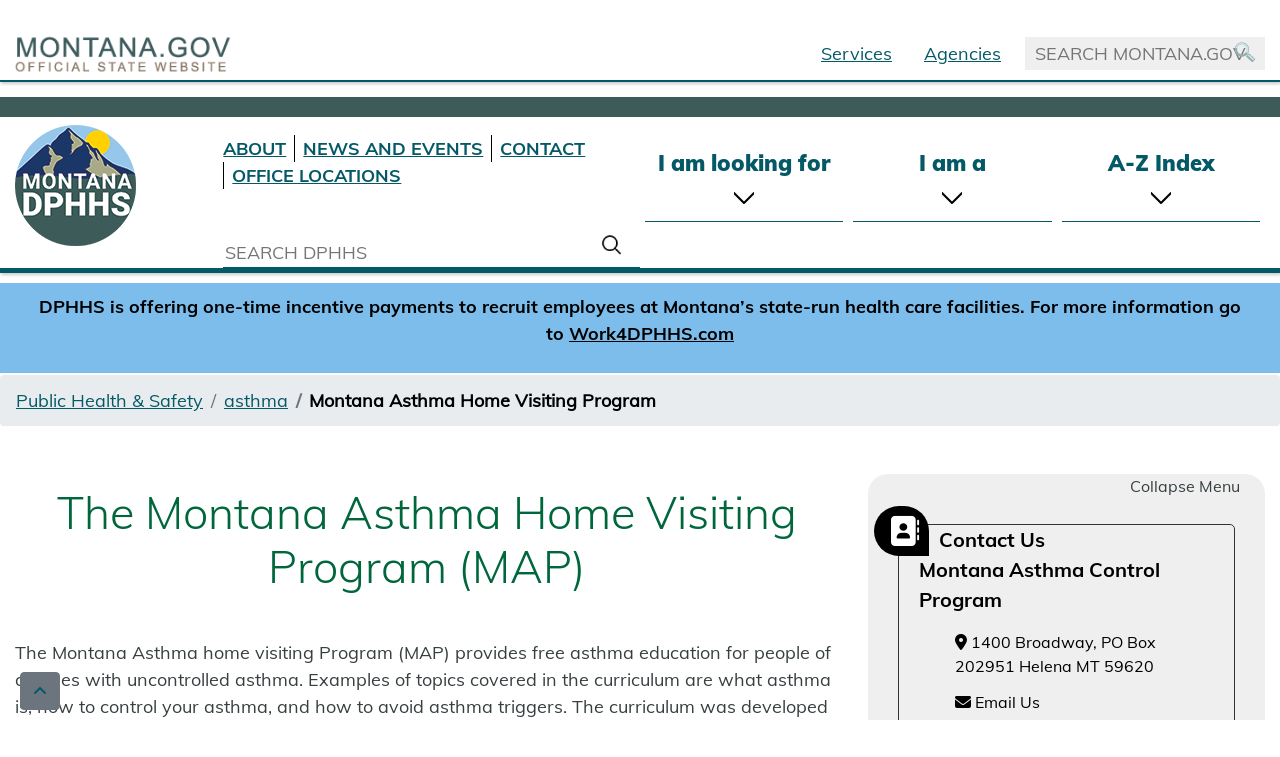

--- FILE ---
content_type: text/html
request_url: https://dphhs.mt.gov/publichealth/asthma/asthmahomevisiting
body_size: 12585
content:
<!DOCTYPE html>
<html xmlns="http://www.w3.org/1999/xhtml" lang="en">
	<!--<htmlxmlns="http://www.w3.org/1999/xhtml" lang="en">-->
	<head>
		<!-- Global site tag (gtag.js) - Google Analytics -->
		<script async="" src="https://www.googletagmanager.com/gtag/js?id=G-9DL7V00GSD" type="text/javascript"></script>
		<script type="text/javascript">
  window.dataLayer = window.dataLayer || [];
  function gtag(){dataLayer.push(arguments);}
  gtag('js', new Date());
  gtag('config', 'G-9DL7V00GSD');
</script>
		<meta charset="utf-8"/>
		<meta content="width=device-width, initial-scale=1, shrink-to-fit=no" name="viewport"/>
		<meta content="${currentPage.identifier.id}" name="id"/>
		<meta content="DHd2fdCmE-k3eFg94Rvdc1MVmi2BYCPJLlU0_mGsUdA" name="google-site-verification"/>
		<!--For Vital Stats-->
		
		
		<meta content="5147a9440a1601d96c4e3349411f838d" name="Deeplinking"/>
		<title>
			 Montana Asthma Home Visiting Program
		</title>
		<link href="../../_files/images/favicon.ico" rel="shortcut icon"/>
		
		
    <link crossorigin="anonymous" href="https://cdnjs.cloudflare.com/ajax/libs/font-awesome/6.7.0/css/all.min.css" integrity="sha512-9xKTRVabjVeZmc+GUW8GgSmcREDunMM+Dt/GrzchfN8tkwHizc5RP4Ok/MXFFy5rIjJjzhndFScTceq5e6GvVQ==" referrerpolicy="no-referrer" rel="stylesheet"/>    <link href="https://fonts.gstatic.com" rel="preconnect"/>
	<link href="https://fonts.googleapis.com/css2?family=Open+Sans:ital,wght@0,300;0,400;0,700;0,800;1,400&amp;display=swap" rel="stylesheet"/>	
    <link href="https://maxcdn.bootstrapcdn.com/bootstrap/4.5.2/css/bootstrap.min.css" rel="stylesheet"/>
    <script src="https://ajax.googleapis.com/ajax/libs/jquery/3.5.1/jquery.min.js"></script>
    <script src="https://maxcdn.bootstrapcdn.com/bootstrap/4.5.2/js/bootstrap.min.js"></script>
    <link href="../../_files/css/style.css" rel="stylesheet"/>
    <link href="https://cdn.jsdelivr.net/gh/orestbida/cookieconsent@v2.9.1/dist/cookieconsent.css" rel="stylesheet"/>

		

		<!-- Page ID for Siteimprove deeplinking. -->
	</head>
	<body>
		<!-- Google Tag Manager (noscript) -->
		<noscript>
			<iframe height="0" src="https://www.googletagmanager.com/ns.html?id=GTM-MPSVS28Z" style="display:none;visibility:hidden" width="0"></iframe>
		</noscript>
		<!-- End Google Tag Manager (noscript) -->
		<a href="#main" style="margin-left:-2000px;">Skip to main content</a>
		<div id="template-page-wrapper">
			<div id="content-wrapper">
				

				


<!-- Header start -->
<header>
	<nav class="navbar navbar-expand-md navbar-light bg-light">
	  <a class="navbar-brand" href="https://mt.gov" tabindex="-1"><img alt="State of Montana Home Page" src="../../_files/images/montanalogo.png"/></a>
	  <button aria-label="collapsible Nav bar" class="navbar-toggler" data-target="#collapsibleNavbar" data-toggle="collapse" type="button">
	    <span aria-label="collapse Nav bar" class="navbar-toggler-icon"></span>
	  </button>
	
	  <div class="collapse navbar-collapse" id="collapsibleNavbar">
	       
	    <ul class="navbar-nav ml-auto mr-2">
	        <!--<li class="nav-item">
	       <a class="nav-link skip" href="#main">Skip to Main</a>
	      </li>-->
	      <li class="nav-item">
	        <a class="nav-link" href="https://directory.mt.gov/online-services">Services</a>
	      </li>
	      <li class="nav-item">
	        <a class="nav-link" href="https://mt.gov/govt/agencylisting.aspx">Agencies</a>
	      </li>
	      
	    </ul>
	   
	    <div class="position-relative">
				<input class="manotona-search" id="montanaSearchText" name="" placeholder="SEARCH MONTANA.GOV" type="text"/>
				<a onclick="montanaSearchResults();"><img alt="" class="search-icon" src="../../_images/Theme_Images/search-icon.png"/></a>
		</div>
		<div class="position-relative">

</div><br/>
	  </div>  
	</nav>
	<div class="google-language-headerbg">
		<div class="" id="google_translate_element"></div>
	</div>
	<div id="AddSticky">
<div class="container-fluid logo-row inside-head-border-bottom">
	<div class="row mt-2 no-gutters">
		<div class="col-xl-2 col-lg-4 col-md-3">
			<div class="mob-text-center">
							      <a class="no-bg-hover" href="../../index"><img alt="DPHHS Home Page" class="logo" id="header-logo" src="../../_files/images/montana-logo-4.png"/></a>
			    		</div>
		</div>
		<div class="col-xl-4 col-lg-8 col-md-9">
			<div class="banner-menu-search-container-inner">
				<ul>
					<li><a aria-label="About DPHHS" href="../../AboutUs/index">ABOUT</a></li>
					<li><a href="../../NewsandEvents">NEWS AND EVENTS</a></li>
		            <li><a aria-label="Contact DPHHS" href="https://directory.mt.gov/govt/state-dir/agency/dphhs">CONTACT</a></li>
		            <li><a href="../../AboutUs/OfficeLocations">OFFICE LOCATIONS</a></li>
					
				</ul>
			</div>
			<div class="banner-search-input-inner-parent">
				<input class="banner-search-input-inner" id="searchText" placeholder="SEARCH DPHHS" type="text"/>
				<a onclick="searchResults();"><img alt="" class="search-icon" src="../../_files/images/Search.png"/></a> 
			</div>
			
		</div>
		<div class="col-xl-6 col-lg-12 col-md-12">
			<div class="banner-menu-search-container banner-menu-search-container-inner">
					<div class="search-select search-select-inside" id="MegaMenu">
						<ul>
							<li id="first">I am looking for
								<span class="drop-down-arrow"></span>
								<ul class="row mega-dropdown first-menu first-menu-home">
									<li class="col-sm-4">
										<ul>
										    <li class="menu-list-header">Wellness and Prevention Services</li>
											<li><a href="../diseasesconditions/index">Diseases and Conditions</a></li>
											<li><a href="../phep/index">Emergency Preparedness and Response</a></li>
											<li><a href="../environmentalhealth">Environmental Health</a></li>
											<li><a href="../familyhealth">Family Health</a></li>
											<li><a href="../healthyliving">Healthy Living</a></li>
											<li><a href="../InjuryViolenceandSafety">Injury,  – Violence and Safety</a></li>
											<li><a href="../EMSTS/Prevention/index">Injury Prevention</a></li>
											<li><a href="../LaboratoryServices/index">Laboratory Services</a></li>
										</ul>
										<ul>
											<li class="menu-list-header" style="padding-top:10px"><span style="text-decoration:overline">Data and Statistics</span></li>
												<li><a href="/StatisticalInformation/">Health Data and Statistical Reports</a></li>
												<li><a href="../../InteractiveDashboards">DPHHS Dashboards</a></li>
											<li><a href="../../ahealthiermontana">A Healthier Montana</a></li>
										</ul>
										<ul>
											<li class="menu-list-header" style="padding-top:10px"><span style="text-decoration:overline">Senior Services</span></li>
											<li><a href="../../SLTC/aps/index">Adult Protective Services</a></li>
											<li><a href="https://montana.my-adrc.org/">ADRC Resource Directory</a></li>
											<li><a href="../../SLTC/aging/adrc">Aging and Disability Resource Center (ADRC)</a></li>
											<li><a href="/sltc/aging/aginghorizons">Aging Horizons</a></li>
											<li><a href="/sltc/aging">Aging Services</a></li>
											<li><a href="../../SLTC/aging/AreaAgenciesonAging">Area Agencies on Aging</a></li>
											<li><a href="../../qad/Licensure">Assisted Living (Licensure)</a></li>
											
											<li><a href="../../SLTC/GovernorsConferenceonAging/Centenarians">Centenarians</a></li>
											<li><a href="/sltc/aging/legal/">Estate Planning / Legal Services</a></li>
											<li><a href="../../SLTC/csb">Home and Community Based Services</a></li>
											<li><a href="../../SLTC/aging/adrc/information">Information and Assistance/Referral</a></li>
											<li><a href="/respite/">Lifespan Respite</a></li>
											<li><a href="/sltc/aging/longtermcareombudsman">Long Term Care Ombudsman</a></li>
											<li><a href="/MontanaHealthcarePrograms/PrescriptionDrugAssistance">Montana Pharmacy Assist Program</a></li>
											<li><a href="/SLTC/HomeLivingOptions">Nursing Facilities and other Living Options</a></li>
											<li><a href="../../SLTC/aging/NutritionServices">Nutrition</a></li>
											<li><a href="../../SLTC/aging/adrc/OptionsCounseling">Options Counseling</a></li>
											<li><a href="/sltc">Senior and Long Term Care Division</a></li>
											<li><a href="../../SLTC/aging/SHIP">SHIP - State Health Insurance Assistance Program</a></li>
										</ul>
									<li class="col-sm-4">
										<ul>
										    <li class="menu-list-header">Health Coverage and Other Assistance</li>
											<li><a href="https://apply.mt.gov/">Montana Medicaid</a></li>
											<li><a href="https://www.healthcare.gov">Federal Marketplace</a></li></ul>
											<ul>
										<li class="menu-list-header" style="padding-top:10px"><span style="text-decoration:overline">Assistance Programs</span></li>
											<li><a href="/ecfsd/ChildCare/CACFP">Child and Adult Care Food Program</a></li>
                                            <li><a href="../../ecfsd/cshs/index">Children’s Special Health Services</a></li>
                                            <li><a href="../../HMK">Healthy Montana Kids</a></li>
                                            <li><a href="../../MontanaHealthcarePrograms">Healthy Montana Kids Plus</a></li>
                                            <li><a href="../../BHDD/DisabilityServices/developmentaldisabilities/index">Montanans with Disabilities</a></li>
                                            <li><a href="/bhdd/cmb">Children’s Mental Health Services</a></li>
 											<li><a href="https://apply.mt.gov/">SNAP <em>(Supplemental Nutritional Assistance Program)</em></a></li>
											<li><a href="https://apply.mt.gov/">TANF <em>(Temporary Assistance for Needy Families</em></a></li>
											<li><a href="../../HCSD/energyassistance/index">Home Energy, Water and Weatherization Assistance Programs</a></li>
											<li><a href="../../ecfsd/wic">WIC <em>(Women, Infants and Children)</em></a></li>
                                          
										</ul>
										<ul>
											<li class="menu-list-header" style="padding-top:10px"><span style="text-decoration:overline">Disability Services</span></li>
											<li><a href="../../SLTC/aging/legal">Adult Protective and Legal Services</a></li>
											<li><a href="../../SLTC/aging/adrc">Aging &amp; Disability Resource Center (ADRC)</a></li>
											<li><a href="../../NondiscriminationPolicy">Americans with Disabilities Act</a></li>
											<li><a href="../../detd/blvs">Blind and Low Vision Services</a></li>
											<li><a href="/bhdd/CMB">Children's Mental Health</a></li>
											<li><a href="../../BHDD/DisabilityServices/developmentaldisabilities/ddpmedicaidwaivers">DDP Medicaid Waiver Overview</a></li>
											<li><a href="../../BHDD/DisabilityServices/developmentaldisabilities">Developmental Disabilities Program</a></li>
											<li><a href="../../detd/dds">Disability Determination Services</a></li>
											<li><a href="../../detd">Disability Employment &amp; Transitions</a></li>
											<li><a href="../../SLTC/csb">Home and Community Based Services</a></li>
											<li><a href="../../detd/independentliving">Independent Living Services</a></li>
											<li><a href="/respite/">Lifespan Respite</a></li>
											<li><a href="/healthcarefacilities/ibc">Intensive Behavior Center</a></li>
											
											<li><a href="../../detd/mtap">Montana Relay</a></li>
											<li><a href="../../detd/transportation">Public Transportation Coordination</a></li>
											<li><a href="/sltc/aging/longtermcareombudsman">Long Term Care Ombudsman</a></li>
											<li><a href="../../assets/detd/QualifiedSignLanguageInterpreterList.pdf">Qualified Sign Language Interpreters</a></li>
											<li><a href="../../detd/vocrehab">Vocational Rehabilitation</a></li>
											<li><a href="/detd/preets">Youth Transitions</a></li>
										</ul>
									</li>
									<li class="col-sm-4">
									    	<ul><li class="menu-list-header">Family Services</li>
											    <li><a href="../../ecfsd/adolescenthealth">Adolescent Health</a></li>
											     <li><a href="/ecfsd/ChildCare/CACFP">Child and Adult Care Food Program</a></li>
											     <li><a href="../../childcareprovidersdashboard">Child Care Provider's Dashboard</a></li>
											  <li><a href="../../cssd">Child Support Services</a></li>
											  <li><a href="../../ecfsd/cshs/index">Children’s Special Health Services</a></li>
											     <li><a href="../../ecfsd/childrenstrustfund">Children’s Trust Fund</a></li>
											     <li><a href="/ecfsd/ChildCare">Early Childhood Services Bureau</a></li>
											    
											     <li><a href="../../BHDD/DisabilityServices/developmentaldisabilities/index">Montanans with Disabilities</a></li>
											<li><a href="../../ecfsd">Pregnancy and Early Childhood</a></li>
										</ul>
										<ul>
											<li class="menu-list-header" style="padding-top:10px"><span style="text-decoration:overline">Licensing and Certification</span></li>
											<li><a href="../../qad/Certification">Certifying healthcare services</a></li>
											<li><a href="../../qad/Licensure">Licensing healthcare and residential services</a></li>
											<li><a href="../../ecfsd/childcare/childcarelicensing">Licensing childcare</a></li>
											<li><a href="/publichealth/ehfs">Licensing Restaurants</a></li>
										</ul>
										<ul>
  <li class="menu-list-header" style="padding-top:10px"><span style="text-decoration:overline">Facilities</span> </li>
   <li><a href="/healthcarefacilities/"><strong>State-Run Healthcare Facilities</strong></a></li>
  <li><a href="../../healthcarefacilities/msh">Montana State Hospital</a> - Warm Springs</li>
  <li><a href="/healthcarefacilities/mmhncc">Mental Health Nursing Care Center - Lewistown</a></li>
  <li><a href="/healthcarefacilities/ibc">Intensive Behavioral Center - Boulder</a></li>
  <li><a href="/healthcarefacilities/mcdc">Montana Chemical Dependency Center - Butte</a></li>
  <li><strong>Veterans' Homes</strong>
    <ul>
      <li><a href="/healthcarefacilities/emvh">Eastern Montana Veteran’s Home - Glendive</a></li>
      <li><a href="../../healthcarefacilities/mvh">Montana Veteran’s Home - Columbia Falls</a></li>
      <li><a href="/healthcarefacilities/swmvh">Southwest Montana Veteran's Home - Butte</a></li>
    </ul>
  </li>
</ul>
									</li>
									
									</li>
								</ul>							
						</li>
							<li id="second">I am a
								<span class="drop-down-arrow"></span>
								<ul class="row mega-dropdown second-menu">
									<li class="col-sm-4">
										<ul>
											<li class="menu-list-header">DPHHS Provider</li>
										<li><a href="https://medicaidprovider.mt.gov/">MT Medicaid</a></li>
											<li><a href="../../ecfsd">Childcare</a></li>
											<li><a href="/assistance">Healthcare</a></li>
										</ul>
									</li>
									<li class="col-sm-4">
                                        <ul>
											<li class="menu-list-header">DPHHS Partner</li>
										</ul>
										<ul>
											<li class="menu-list-header">Tribal</li>
											<li><a href="../../CFSD/icwa/tribalsites">Tribal Websites</a></li>
											<li><a href="../buildinghealthysystems">Building Healthy Systems</a></li>
											<li><a href="../../ahealthiermontana">A Healthier Montana</a></li>
										</ul>
										<ul>
										   	<li class="menu-list-header">Local</li> 
										   	<li><a href="../EHFS/countytribalhealthdepts">Local Health Departments</a></li>
										   	<li><a href="../buildinghealthysystems">Building Healthy Systems</a></li>
										   	<li><a href="../../ahealthiermontana">A Healthier Montana</a></li>
										</ul>
									</li>
									<li class="col-sm-4">
										<ul>
											<li class="menu-list-header">Person Interested In</li>
										<!--	<li><b>Use “I am looking for” categories</b>-->
										    <li>
												<ul class="ml-3 mt-2">
													<li><a href="../../cssd">Child Support Services</a></li>
													<li><a href="../../WellnessandPreventionServices">Wellness and Prevention Services</a></li>
													<li><a href="../diseasesconditions">Diseases and Conditions</a></li>
        											<li><a href="../phep">Emergency Preparedness and Response</a></li>
        											<li><a href="../environmentalhealth">Environmental Health</a></li>
        											<li><a href="../familyhealth">Family Health</a></li>
        											<li><a href="../healthyliving">Healthy Living</a></li>
        											<li><a href="../InjuryViolenceandSafety">Injury,  – Violence and Safety</a></li>
        											<li><a href="/publichealth/emsts/prevention">Injury Prevention</a></li>
        											<li><a href="../LaboratoryServices/index">Laboratory </a></li>
												</ul>
											</li>
										</ul>
									</li>


								</ul>
							</li>
							<li id="third"><a class="search" href="https://test-dphhs.mt.gov/A-Z"><div class="a-z-link">A-Z Index</div></a></li>
							
						</ul>
					</div>
			</div>
		</div>
	</div>
</div>
	
</div>
	<!--<div class="notice-hot-topics">
		<img src="_files/images/covid-icon.png" alt=""></img> <a class="no-bg-hover" style="color:white" href="/publichealth/cdepi/diseases/coronavirusmt">Covid 19 Notice Hot Topics</a>
	</div>-->
		<div class="carousel slide carousel-fade" data-ride="carousel" id="demo">
	     <!-- The slideshow -->
      <div class="carousel-inner">
                                <div class="">
            <div class="alert-featured">
				<div class="container-fluid logo-row">
				     <div style="text-align: center; font-size: 1.3em; color: #000000;">
<p><strong>DPHHS is offering one-time incentive payments to recruit employees at Montana&#8217;s state-run health care facilities. For more information go to <a href="https://Work4DPHHS.com">Work4DPHHS.com</a></strong></p>
</div>
			    </div>
		    </div>
        </div>
       
           </div>
    </div>
    </header>
				<!--<nav class="navbar navbar-expand-md navbar-dark sticky-top"><button aria-controls="navbarCollapse" aria-expanded="false" aria-label="Toggle navigation" class="navbar-toggler" data-target="#navbarCollapse" data-toggle="collapse" type="button"><span class="navbar-toggler-icon"></span></button><div class="collapse navbar-collapse" id="navbarCollapse"><system-region name="TOP NAVIGATION"/><system-region name="SEARCH"/></div></nav>-->
				

				    <nav aria-label="breadcrumb">
        <ol class="breadcrumb">
                                                                        <li class="breadcrumb-item"><a href="../index">Public Health &amp; Safety</a></li>
                                                                                                            <li class="breadcrumb-item"><a href="index">asthma</a></li>
                                                                                    <li aria-current="page" class="breadcrumb-item active"> Montana Asthma Home Visiting Program</li>
                                    </ol>
    </nav>

				
				<div class="container-fluid content-pane-width">
					<div id="main">
						<div class="row mt-5">
							<div class="col-md-12 col-lg-8" id="content" role="main">
								

    
            <h1>The Montana Asthma Home Visiting Program (MAP)</h1>
        <div class="row">
                	                <!--<div class="col order-1">-->
              
                                          <div class="col-md-12">
                                                    <div class="content-block my-3">
                            <p>The Montana Asthma home visiting Program (MAP) provides free asthma education for people of all ages with uncontrolled asthma.&#160;Examples of topics covered in the curriculum are&#160;what asthma is, how to control your asthma, and how to avoid asthma triggers.&#160;The curriculum was developed based on medical guidelines and research from the Centers of Disease Control and Prevention (CDC).</p>
<p>The program includes 6 interactions with a trained healthcare provider over the course of one year. During these interactions participants receive:</p>
<ul>
<li>Asthma education</li>
<li>Home environmental assessment to identify possible asthma triggers</li>
<li>Incentives like free spacers and HEPA air cleaners<hr/></li>
</ul>
            </div>
                                    </div>
                                 
                                                    	                        </div>
        <div class="row">
                	                <!--<div class="col order-1">-->
              
                                          <div class="col-md-3">
                        <div class="side">
                                                        <div class="content-block my-3">
                            <a href="https://app.chronicdiseasedata.org/emap-selfreferral/default.aspx" rel="noopener" target="_blank"><img alt="Click here to refer a patient or for self-referral to the Montana Asthma Home Visiting Program" class="img-fluid" height="259" src="../../assets/publichealth/Asthma/images/AsthmaWidget.png" style="display: block; margin-left: auto; margin-right: auto;" width="170"/></a>
            </div>
                                    </div>
                        </div>
                                  
                            	                                        	                        	                    <div class="col-md-9">
                                                    <div class="content-block my-3">
                            <p>Click on the referral icon to request more information from a MAP home visitor or to enroll yourself or a patient through the secure referral portal. The MAP is now available in all 56 counties! This includes virtual home visiting services for individuals living outside of the direct service area of the 6 current MAP sites.</p>
<p><strong>MAP Site Locations</strong></p>
<p>MAP services are provided by the following county health departments and health centers:</p>
<ul class="bullet-list">
<li><a href="https://adlc.us/192/Montana-Asthma-Home-Visiting-Program" rel="noopener" target="_blank">Anaconda-Deer Lodge</a></li>
<li><a href="https://www.onechc.org/milescity" rel="noopener" target="_blank">Custer County</a></li>
<li><a href="https://flatheadcounty.gov/department-directory/health/community-health/montana-asthma-program" rel="noopener" target="_blank">Flathead County</a></li>
<li><a href="https://www.healthygallatin.org/family-health/montana-asthma-program/" rel="noopener" target="_blank">Gallatin County</a></li>
<li><a href="https://www.lccountymt.gov/Government/Public-Health/Chronic-Disease-Prevention/Montana-Asthma-Program" rel="noopener" target="_blank">Lewis &amp; Clark Public Health</a></li>
<li><a href="https://www.richland.org/health-department.html">Richland County</a></li>
</ul>
<p><br/>These 6 sites provide in-home visits across 18 counties, while virtual home visiting options are available in all 56 counties.&#160;</p>
            </div>
                                </div>
                                        </div>
        <div class="row">
                	                <!--<div class="col order-1">-->
              
                                          <div class="col-md-12">
                                                    <div class="content-block my-3">
                            <p><strong>Program Eligibility</strong></p>
<p>Any individual&#160;with a current asthma diagnosis living in Montana. Individuals must have:&#160;</p>
<ol>
<li>an emergency department visit, hospitalization, or unscheduled medical office visit for asthma <br/>OR</li>
<li>an Asthma Control Test score of less than 20 in the last year.</li>
</ol>
<p>*Montanans with asthma who do not meet these requirements are still eligible for MAP with a direct referral from their healthcare provider.</p>
<p><strong>Results from before and after completing the asthma home visiting program:</strong></p>
<p><img alt="This chart shows health outcomes before and after participating in the asthma home visiting program" class="img-fluid" height="467" src="../../assets/publichealth/Asthma/images/AsthmaDotgraph.png" style="display: block; margin-left: auto; margin-right: auto;" width="907"/></p>
<hr/>
<p><strong>Community Based Programs</strong> <br/>Click the map below to learn about programs in your area to address other chronic health conditions, such as arthritis, diabetes, and pre-diabetes.</p>
<p><a href="../chronicdisease/ProgramResources" rel="noopener" target="_blank"> <img alt="This is a map that shows the locations of all 11 home visiting sites, listed above in text. " class="img-fluid" height="571" src="../../assets/publichealth/Asthma/images/MontanaMAPServices.JPG" style="display: block; margin-left: auto; margin-right: auto;" title="This is a map that shows the locations of all 11 home visiting sites, listed above in text. " unselectable="on" width="1000"/> </a></p>
<hr/>
<p><strong>Air Quality <br/> </strong>Air pollution and poor air quality can be&#160;triggers for&#160;people&#160;living with&#160;asthma. For information about air quality and health impacts visit the&#160;<a href="../../airquality/index" rel="noopener" target="_blank" title="AirQuality&amp;Health">Air Quality and Health</a>&#160;page. This website includes links to preparedness resources and advice on how to protect your health during poor air quality events.&#160;</p>
            </div>
                                    </div>
                                 
                                                    	                        </div>

							</div>
							<div class="col-md-12 col-lg-4" id="sidebarnav">
								<div class="right-side-panel bullet-list" id="rightsidenavigation" role="complementary">
									<div id="sidebar-expand">
										<p>Collapse Menu</p>
									</div>
									


									






<div class="contact-box">

                                
                <div class="ctabox">
                    <div class="titlebar"><i class="fa-solid fa-address-book"></i> Contact Us</div>
                    <div class="content">
                        <strong>Montana Asthma Control Program</strong>
                        <ul>
                            <li> <i class="fa-solid fa-location-dot"></i> 1400 Broadway, PO Box 202951 Helena MT 59620</li>                             <li><a aria-label="Email Us at chronicdiseaseprevention@mt.gov" href="mailto:chronicdiseaseprevention@mt.gov"><i class="fa-solid fa-envelope"></i> Email Us</a> </li>                             <li><a aria-label="Telephone number (844) MTHLT4U or (844) 684-5848" href="tel:(844) MTHLT4U or (844) 684-5848"><i class="fa-solid fa-phone"></i> <strong>(844) MTHLT4U or (844) 684-5848</strong></a></li>                         </ul>
                        
                    </div>
                     <span><a href="contactus">Additional Information</a></span>                </div>
</div>
 
 
    <div class="row ">
        <div class="col order-1">
                                                                    <div class="content-block my-3">
                           <div aria-multiselectable="true" class="accordion" id="accordion1_rand3" role="tablist">
                                    <div class="card">
                        <div class="card-header" id="accordion1_rand3-heading1">
                                                                    <a class="btn btn-link btn-block text-left collapsed" href="index" role="tab">
                                                                                Montana Asthma Control Program
                                    </a>
                                                            
                        </div>
                        <div aria-labelledby="accordion1_rand3-heading1" class="collapse" id="accordion1_rand3-collapse1" role="tabpanel">
                            <div class="card-body">
                                
                            </div>
                        </div>
                    </div>
                                    <div class="card">
                        <div class="card-header" id="accordion1_rand3-heading2">
                                                                    <button aria-controls="accordion1_rand3-collapse2" aria-expanded="false" class="btn btn-link btn-block text-left collapsed" data-parent="#accordion1_rand3" data-target="#accordion1_rand3-collapse2" data-toggle="collapse" role="tab">
                                                                                About Asthma
                                    </button>
                                                            
                        </div>
                        <div aria-labelledby="accordion1_rand3-heading2" class="collapse" id="accordion1_rand3-collapse2" role="tabpanel">
                            <div class="card-body">
                                <ul>
<li><a href="data">Montana Asthma Data</a></li>
<li><a href="keydocuments">Key Program Documents</a></li>
<li><a href="advisorygroup">Montana Asthma Advisory Group</a></li>
<li><a href="asthmahomevisiting" rel="noopener" target="_blank">Asthma Home Visiting Program</a></li>
</ul>
                            </div>
                        </div>
                    </div>
                                    <div class="card">
                        <div class="card-header" id="accordion1_rand3-heading3">
                                                                    <button aria-controls="accordion1_rand3-collapse3" aria-expanded="false" class="btn btn-link btn-block text-left collapsed" data-parent="#accordion1_rand3" data-target="#accordion1_rand3-collapse3" data-toggle="collapse" role="tab">
                                                                                Healthcare
                                    </button>
                                                            
                        </div>
                        <div aria-labelledby="accordion1_rand3-heading3" class="collapse" id="accordion1_rand3-collapse3" role="tabpanel">
                            <div class="card-body">
                                <ul>
<li><a href="continuingeducation">Continuing Education</a></li>
<li><a href="qualityimprovement">Improving Clinical Outcomes</a></li>
<li><a href="healthcareresources">Resources and Referrals</a></li>
<li><a href="webinars">Webinars</a></li>
</ul>
                            </div>
                        </div>
                    </div>
                                    <div class="card">
                        <div class="card-header" id="accordion1_rand3-heading4">
                                                                    <button aria-controls="accordion1_rand3-collapse4" aria-expanded="false" class="btn btn-link btn-block text-left collapsed" data-parent="#accordion1_rand3" data-target="#accordion1_rand3-collapse4" data-toggle="collapse" role="tab">
                                                                                Schools and Childcare
                                    </button>
                                                            
                        </div>
                        <div aria-labelledby="accordion1_rand3-heading4" class="collapse" id="accordion1_rand3-collapse4" role="tabpanel">
                            <div class="card-body">
                                <ul>
<li><a href="asthmafriendlyschools">Asthma Friendly Schools</a></li>
<li><a href="onlineasthmatrainings">Online Trainings</a></li>
<li><a href="../../schoolhealth/grants" rel="noopener" target="_blank">School Mini-Grants</a></li>
</ul>
                            </div>
                        </div>
                    </div>
                                    <div class="card">
                        <div class="card-header" id="accordion1_rand3-heading5">
                                                                    <button aria-controls="accordion1_rand3-collapse5" aria-expanded="false" class="btn btn-link btn-block text-left collapsed" data-parent="#accordion1_rand3" data-target="#accordion1_rand3-collapse5" data-toggle="collapse" role="tab">
                                                                                Other
                                    </button>
                                                            
                        </div>
                        <div aria-labelledby="accordion1_rand3-heading5" class="collapse" id="accordion1_rand3-collapse5" role="tabpanel">
                            <div class="card-body">
                                <ul>
<li><a href="otherasthmaresources">Other Asthma-Related Resources</a></li>
<li><a href="contactus">Contact Us</a></li>
</ul>
                            </div>
                        </div>
                    </div>
                            </div>
                    </div>
                                
                 </div>
    </div>

    <div class="row ">
        <div class="col order-1">
                                                                                        <div class="col order-1">
                           <p><a href="https://app.chronicdiseasedata.org/emap-selfreferral/default.aspx" title="Self referral"> <img alt="Asthma Self-Refer" class="imgC" src="https://app.chronicdiseasedata.org/images/MAP-widget.png" style="display: block; margin-left: auto; margin-right: auto;" width="200px"/> </a></p>
<br/>
<p style="text-align: center;"><img alt="PublicHealth in the 406" height="auto" src="../../assets/publichealth/images/logos/PH406logo.png" title="PublicHealth in the 406" unselectable="on" width="200"/></p>
<p style="text-align: center;"><a class="image-link" href="https://facebook.com/HEALTH406"> <img alt="Facebook Logo" src="../../assets/Images/facebookiconpadded.png" title="Facebook Logo" width="50"/> </a> <a class="image-link" href="https://twitter.com/health406"> <img alt="Twitter Logo" src="../../assets/Images/X-logo.png" title="Twitter Logo" width="35"/> </a> <a class="image-link" href="https://www.instagram.com/healthinthe406/"> <img alt="Instagram Logo" src="../../assets/Images/instagramlogo.png" title="Instagram Logo" width="50"/> </a></p>
                        </div>
                                                        
                 </div>
    </div>


								</div>
							</div>
						</div>
					</div>
					
<footer>
	<div class="footer-top">
		<div class="container text-center">
			<div>
				                     <ul>
<li><a href="../../languageassistance">LANGUAGE ASSISTANCE</a></li>
<li><a href="https://test-dphhs.mt.gov/AboutUs/LegalResources/HIPAA">NOTICE OF USE OF PROTECTED HEALTH INFORMATION</a></li>
<li><a href="../../legislature/Index">LEGISLATURE</a></li>
<li><a href="../../AboutUs/Careeropportunities">CAREERS</a></li>
</ul>
<br/>
<ul>
<li><a href="../../NondiscriminationPolicy/index">NONDISCRIMINATION NOTICE / POLICY</a></li>
<li><a href="https://mt.accessgov.com/dphhs/Forms/Page/tsd/contactwebmaster">CONTACT WEBMASTER</a></li>
<li><a href="https://mt.gov/discover/disclaimer">ACCESSIBILITY, DISCLAIMER AND WEB STANDARDS</a></li>
</ul>
                 			</div>
					
			                       
			<div class="social-icons">
			    				    <a href="https://www.facebook.com/MTDPHHS" target="_blank"><img alt="Facebook" src="../../_files/images/Facebook.svg"/></a>
												    <a href="https://twitter.com/DPHHSMT" target="_blank"><img alt="X" src="../../_files/images/Twitter.svg"/></a>
											    	<a href="https://www.youtube.com/user/MontanaDPHHS" target="_blank"><img alt="YouTube" src="../../_files/images/YouTube.svg"/></a>
								                                                                                			</div>
					</div>
	</div>
	<div class="footer-bottom">
		<div class="container-fluid">
			<ul>
				<li><a href="https://mt.gov/1240-X06.pdf">PRIVACY &amp; SECURITY</a></li>
				<li><a href="https://mt.gov/discover/disclaimer.aspx#accessibility">ACCESSIBILITY</a></li>
			</ul>
		</div>
		<a href="https://mt.gov"><img alt="Montana Official State Website" class="footer-logo" src="../../_files/images/montanalogo.svg"/></a>
	</div>

</footer>

					<!--<system-xml>
	<div aria-label="Chatbot" data-target="#chat-button" role="region">
		<iframe class="collapse" height="60%" id="sn_va_web_client" src="https://montana.servicenowservices.com/sn_va_web_client_app_embed.do?sysparm_branding_key=doa&amp;sysparm_skip_load_history=true" title="ServiceNow Virtual Agent Client" width="25%"></iframe>
		<button aria-controls="sn_va_web_client" aria-expanded="false" class="btn btn-circle" data-offset-bottom="64" data-spy="affix" data-target="#sn_va_web_client" data-toggle="collapse" id="chat-button" title="Chat" type="button">
			<i class="fas fa-comments"></i>
		</button>
		<div aria-pressed="false" id="chat-greet">Hi, I can help answer your questions!</div>
	</div>
</system-xml>-->
					<a class="btn btn-secondary" href="#" id="back-to-top" style="position: fixed; bottom: 10px; left: 20px; z-index: 9;" title="Back To Top">
						<em class="fa fa-angle-up"></em>
					</a>
				</div>
			</div>
			
	<!--<script crossorigin="anonymous" integrity="sha256-9/aliU8dGd2tb6OSsuzixeV4y/faTqgFtohetphbbj0=" src="https://code.jquery.com/jquery-3.5.1.min.js"></script>-->
	<script crossorigin="anonymous" integrity="sha384-9/reFTGAW83EW2RDu2S0VKaIzap3H66lZH81PoYlFhbGU+6BZp6G7niu735Sk7lN" src="https://cdn.jsdelivr.net/npm/popper.js@1.16.1/dist/umd/popper.min.js"></script>
	<script crossorigin="anonymous" integrity="sha256-mMw9aRRFx9TK/L0dn25GKxH/WH7rtFTp+P9Uma+2+zc=" src="https://cdn.jsdelivr.net/npm/fullcalendar@5.3.2/main.min.js"></script>
	<script src="../../_files/js/scripts.js"></script>
	<script src="../../_files/js/mega-menu.js"></script>
	<script src="../../_files/js/news-gallery.js"></script>
	<script crossorigin="anonymous" integrity="sha384-B4gt1jrGC7Jh4AgTPSdUtOBvfO8shuf57BaghqFfPlYxofvL8/KUEfYiJOMMV+rV" src="https://stackpath.bootstrapcdn.com/bootstrap/4.5.2/js/bootstrap.min.js"></script>
    <script src="https://translate.google.com/translate_a/element.js?cb=googleTranslateElementInit"></script>
    <script data-cookiecategory="analytics" src="https://cdn.jsdelivr.net/gh/orestbida/cookieconsent@v2.9.1/dist/cookieconsent.js"></script>

			<script async="" src="https://siteimproveanalytics.com/js/siteanalyze_77176.js" type="text/javascript"></script>
		</div>
	</body>
</html>

--- FILE ---
content_type: text/css
request_url: https://dphhs.mt.gov/_files/css/style.css
body_size: 20648
content:
@font-face{
     font-family: mulishlight;
     src:url(fonts/Mulish-Light.ttf);
}
 @font-face{
     font-family: mulishlightitalic;
     src:url(fonts/Mulish-LightItalic.ttf);
}
 @font-face{
     font-family: mulishregular;
     src:url(fonts/Mulish-regular.ttf);
}
 @font-face{
     font-family: mulishbold;
     src:url(fonts/Mulish-Bold.ttf);
}
 @font-face{
     font-family: mulishextrabold;
     src:url(fonts/Mulish-ExtraBold.ttf);
}
 @font-face{
     font-family: mulishblack;
     src:url(fonts/Mulish-Black.ttf);
}
 *{
     box-sizing: border-box;
}
 .gray-bg{
     background: #efefef;
     padding: 10px 20px;
}
 body{
     color:#373F41;
     font-family: mulishregular !important;
     word-break:break-word;
     font-size: 1.125rem;
    /* IKJ added to make any text not within a paragraph the same size as the p text */
}
/* The area between the DPHHS header and footer */
 main {
     margin-left: 2%;
     margin-right:2%;
}
 .h1, .h2, .h3, .h4, .h5, .h6, h1, h2, h3, h4, h5, h6{
     margin-top:.7rem;
}
 input:focus{
    /*outline: none;
     */
}


 button{
    /*outline: 0 none;
     */
     border:0;
}

/* Styles for all <p> tags with the attribute dir="rtl" like Arabic language, IKJ added 12-30-25*/
p[dir="rtl"] {
  direction: rtl;
  text-align: right; /* Text will align to the right side of its container */
  /* Add any other RTL-specific styles here, like adjusting margins/padding */
  padding-right: 10px;
  padding-left: 0;
}

ul.rtl-list, ul.rtl-list li {
    direction: rtl;
    text-align: right; /* Aligns the text content to the right */
    /* Bullets should automatically appear on the right side */
}

/* Optional: Further customize padding/margin for better nesting appearance */
ul.rtl-list ul {
    margin-right: 20px; /* Indent the nested list from the right */
    padding-right: 0;
}

 ul{
     /* padding: 0; IKJ deleted on 11-21-2025 because we're adding with newer syntax for indenting lists, below */
     /* margin:0; IKJ deleted on 11-21-2025 because we're adding with newer syntax for indenting lists, below */
	 padding-inline-start: 2em; /* IKJ added on 11-21-2025 to add a left indent of all bullet pointed lists  */
}

 ol {
     padding-inline-start: 2.25em; /* IKJ added on 11-21-2025 to add a left indent of all numbered lists  */
}

/* IKJ deleted 11-21-2025 becase we are going to be applying styles above to the ordered and unordered lists directly li{
     margin-left:20px;
} */ 

 li.page-item{
     margin-left: 0 
}
 .pagination{
     margin-top:20px;
}
 li.nav-item{
     margin-left: 0;
}
 li.nav-item a.skip{
     opacity:0 
}
 li.nav-item a.skip:focus{
     opacity:1 !important 
}
 a:not(.btn-link){
     color: #045967;
     padding: 5px 0;
     text-decoration: underline;
}
/* Temporarily removing visited link state due to color contrast accessibility issues a:not(.btn-link):visited{
     color:#740019 !important 
}
*/
 a:not(.btn-link).visited-none:visited{
     color:inherit !important 
}
 a:not(.btn-link):hover{
     text-decoration: underline;
     font-weight: bold;
     color: inherit;
     background: #eeeeee;
     padding: 5px 0;
}
 a.search:hover, a.no-bg-hover:hover{
     background: none;
     text-decoration: none;
}
 .btn-link{
     color:#045967 
}
 .btn-link:hover{
     color:rgba(0, 0, 0, 0.9) 
}
 h1{
     margin-bottom: 30px;
}
 caption{
     color:#045967 !important;
}
 .social-icons a:hover{
     background: none;
}
 .pointer{
     cursor: pointer;
}
/* Header CSS */
/* Mega Menu */
 .sticy-header{
     background: #fff;
     position: fixed;
     width: 100%;
     z-index: 9999;
     top: 0;
     box-shadow: 1px 2px 10px;
     transition: all .1s;
}
 .sticy-header .header-main-content, .sticy-header .monatona-row{
     margin: 10px auto 
}
 #MegaMenu ul li > ul {
     visibility: hidden;
}
 #MegaMenu .open ul {
     visibility: visible !important;
     cursor: context-menu;
}
 .mega-dropdown{
     position: absolute;
     background: #f9f9f9;
     top: 73px;
     z-index: 1000;
     border: 1px solid;
     text-align: left;
     padding: 10px;
     max-height:500px;
     overflow:auto;
}
 .menu-list-header{
     font-size: 1.25rem !important;
     font-family: 'mulishbold' !important;
     color: #000 
}
 .mega-dropdown li{
     font-size: 1rem;
     font-family: mulishregular;
     margin: 3px 0;
     list-style:none;
}
 .mega-dropdown > li{
     margin: 10px 0 
}
 .mega-dropdown ul ul {
     margin-left: 15px;
}
 .mega-dropdown ul ul li.menu-list-header {
     font-size: 1.063rem !important;
     color: #925A10;
     margin-left: -15px 
}
 .first-menu{
     width: 1055px;
     margin: 0 5px;
     left: -214.5%;
}
 .second-menu{
     width: 700px;
     margin: 0 5px;
     left: -214.5%;
}
 .open.drop-down-arrow:after{
     border-bottom: 15px solid #f1f1f1;
     border-left: 17px solid transparent;
     border-right: 17px solid transparent;
     content: "";
     left: 39.5%;
     position: absolute;
     bottom: 12px;
     z-index: 1500;
}
 .displaynone{
     display: none 
}
/* Mega Menu */
 .navbar{
     border-bottom:2px solid #045967;
     padding: 0 15px 0 10px;
     box-shadow: 1px 2px 3px #ccc 
}
 .navbar-brand img{
     width: 90% 
}
 .navbar-brand{
     padding: 0 
}
 .navbar-brand:hover{
     padding: 0 
}
 .navbar-light .navbar-nav .nav-link, .nav-link-footer {
     color: #045967;
     display: block;
     padding: .5rem 1rem;
}
 .navbar-light .navbar-nav .nav-link:focus, .navbar-light .navbar-nav .nav-link:hover, .nav-link-footer:focus, .nav-link-footer:hover {
     background-color: #eeeeee;
     text-decoration: underline;
     color: #045967;
}
 .navbar-collapse{
}
 .google-language-headerbg{
     margin-top: 15px;
    /* Changed 02-02-2024 background: #045967;
    */
     background: #3d5b58;
     color: #fff;
     padding: 10px 15px;
     text-align:right;
}
 .about-row{
     margin-top: -25px;
     margin-bottom: 20px;
}
 .manotona-search{
     width:240px;
     position: relative;
     background: #efefef;
     border:0;
     padding: 3px 10px 
}
 .logo-image {
     display: block;
     margin-left: auto;
     margin-right: auto;
     max-width: 100%;
     height: auto;
     width: 750px;
}
 .monatona-row .logo-welcome{
     display: flex;
     display: -ms-flex;
     display: -webkit-flex;
     display: -moz-flex;
     align-items:center;
     justify-content:center;
}
 .google-translate{
     margin-top:30px;
}
 .google-translate-inside{
     margin-top:8px;
}
 .search-icon{
     position: absolute;
     right: 10px;
     top: 4px;
     cursor: pointer;
}
 .header-main-content, .monatona-row{
     margin:0px auto 33px;
     overflow:hidden;
}
 .header-main-content .welcome, .monatona-row .welcome{
     font-size: 1.375rem;
     margin: 0px 25px;
}
 .header-main-content .welcome span, .monatona-row .welcome span{
     color:#045967;
     font-family:mulishextrabold 
}
 .hottopics {
     color:000000;
     font-size: 1.125rem;
     font-family: mulishbold;
}
 .hottopics ul {
     list-style-type:none;
}
 .hottopics .row {
     width: 100%;
     margin-left:1.5rem;
}
 .hottopics .col-md-3{
     width:40%;
     background: #ffffff;
     margin-top:3rem;
     margin-left:3rem;
     flex: 0 0 100%;
     max-width:fit-content;
}
 .hottopics h2 {
     color:#045967;
}
 .hottopics .col{
     padding-left:0px;
}
 .hottopics-sm{
     display:none;
}
 .notice-hot-topics{
     background: #FD1C1C;
     color:#fff;
     font-size: 1.125rem;
     font-family: mulishbold;
     padding:10px 20px;
}
 .notice-orange-topics{
     background: #F6BB24;
     color:#fff;
     font-size: 1.125rem;
     font-family: mulishbold;
     padding:10px 20px;
}
 .notice-green-topics{
     background: #00663C;
     color:#fff;
     font-size: 1.125rem;
     font-family: mulishbold;
     padding:10px 20px;
}
 .notice-hot-topics img, .notice-orange-topics img, .notice-green-topics img{
     margin-left: -30px;
}
 .notice-hot-topics a:hover, .notice-orange-topics a:hover, .notice-green-topics a:hover{
     color: #373F41 
}
 .logo-row, .content-pane-width{
    /*padding: 0 60px;
     max-width: 1800px;
     */
}
 .inside-head-border-bottom{
     border-bottom: 5px solid #045967;
     box-shadow: 1px 2px 3px #ccc;
     margin-bottom:10px;
}
 .d-flex{
     display: flex;
     display: -ms-flex;
     display: -webkit-flex;
}
 .banner-container {
     position: relative;
     margin-top: -1em;
     display: flex;
     align-items: center;
     overflow: hidden;
}
 .banner-container > .overlay-content{
     position: absolute;
     width: 100%;
     display: flex;
     justify-content: center;
     align-items: center;
}
 .banner-overlay{
     background-color: #000000;
     opacity: 0.67;
     height: 100%;
     width: 100%;
     top: 0;
     left: 0;
     position: absolute;
}
 .banner-bg{
     background: url(../images/home-banner.jpg);
     background-size: cover;
     width: 100%;
     height: 300px;
     border-bottom: 5px solid #045967;
     margin-bottom: 7px;
     box-shadow: 1px 2px 3px #ccc;
}
 .banner-bg a, .about-row a{
     color:#045967;
}
 .immunization-program-panel{
     text-align: left;
     display: flex;
}
 .immunization-program-panel a{
     display: flex;
}
 .no-banner-bg{
     background: none !important;
     margin-top: -45px 
}
 .no-banner-bg .banner-menu-search-container .search-select > ul > li{
     box-shadow: 0 3px 3px #f9f7f7 
}
 .banner-menu-search-container{
     margin-right: 0;
     text-align: center;
     padding-bottom:10px;
     width: 840px;
}
 .banner-menu-search-container-inner{
     width: auto;
}
 .banner-menu-search-container > ul{
     display: flex;
     flex-wrap: wrap;
     padding: 0;
     justify-content: center;
}
 .banner-menu-search-container > ul li{
     font-size: 1.125rem;
     font-family: mulishbold;
     list-style: none;
     padding:0 35px;
     border-left:1px solid #000;
     margin-left:0;
}
 .banner-menu-search-container > ul li:first-child{
     border:0;
}
 .search-select{
     margin:50px 0 30px;
}
 .banner-menu-search-container .search-select > ul{
     padding: 0;
     display: flex;
     justify-content: space-around;
}
 .banner-menu-search-container .search-select > ul > li {
     cursor: pointer;
     width:33%;
     font-size: 1.375rem;
     font-family: mulishblack;
     list-style: none;
     padding:0;
     color:#045967;
     border:0;
     position: relative;
     padding: 10px 0 0;
     height: 85px;
     background: #fff;
     margin: 0 5px;
     border-bottom: 1px solid 
}
 #first > a:visited{
     color: #000 !impotant;
}
 .banner-menu-search-container .search-select > ul > li:after{
     content: "";
     background: url(../images/down-arrow.png) no-repeat;
     width:20px;
     height: 22px;
     position: absolute;
     left:calc(50% - 10px);
     top: 50px;
     cursor: pointer;
}
 .banner-menu-search-container .search-select > ul > li.open:before{
     content: "";
     width:20px;
     height: 22px;
     position: absolute;
     left:calc(50% - 17px);
     bottom: 10px;
     border-bottom: 17px solid #0071bc;
     border-left: 18px solid transparent;
     border-right: 18px solid transparent;
}
 li#third a {
     text-decoration: none;
}
 .banner-menu-search-container .search-select > ul > li:nth-child(3).open:before{
     display: none;
}
 .banner-menu-search-container .search-select > ul > li.open:after{
     background: none;
}
 .banner-menu-search-container .search-select > ul > li:nth-child(3).open:after{
     background: url(../images/down-arrow.png) no-repeat;
}
 .banner-menu-search-container .search-select > ul > li:hover .inside{
     display: initial;
}
 .banner-menu-search-container-inner{
     margin-right: 0;
     text-align: center;
     padding-bottom:10px;
     width: auto;
     margin-top: 10px 
}
 .banner-menu-search-container-inner > ul{
     display: flex;
     flex-wrap: wrap;
     padding: 0;
     justify-content: left;
}
 .banner-menu-search-container-inner > ul li{
     font-size: 1.125rem;
     font-family: mulishbold;
     list-style: none;
     padding:0px 8px;
     border-left:1px solid #000;
     margin-left:0;
}
 .banner-menu-search-container-inner > ul li:first-child{
     border:0;
     padding-left: 0 
}
 .banner-menu-search-container-inner > ul li a{
     color: #045967;
     padding: 5px 0 
}
 .inside{
     margin-top:-3px;
}
 .inside a{
     color:inherit;
}
 .inside a:hover{
     text-decoration: none;
     font-weight: normal;
     color: #fff !important 
}
 .search-select .inside{
     width: 230px;
     top: 88px;
     height: auto;
     position: absolute;
     left: 0;
     color: #373F41;
     font-family: 'mulishregular';
     z-index: 99999;
     display:none ;
     padding-top: 0;
     border:1px solid #ccc;
     border-top:0;
}
 .search-select .inside > li{
     list-style: none;
     text-align: left;
     font-size: 1rem !important;
     padding:10px;
     transition: all .4s;
     background: #fff;
     position: relative;
}
 .search-select .inside > li:hover {
     background: #EE2737;
     color:#fff !important;
}
 .search-select .inside > li:hover > a{
     color:#fff !important;
}
 .search-select .inside > li:hover .sub-inside{
     display: block;
}
 .search-select .inside .sub-inside{
     width: 250px;
     height: auto;
     color: #373F41;
     font-family: 'mulishregular';
     z-index: 99999;
     display: none;
     padding-top:0;
     margin-left: -10px;
     background: #fff;
     margin-top: 0;
     background: #F9F9F9;
     position: absolute;
     left: 230px;
     top:0;
}
 .search-select .inside .sub-inside >li{
     padding: 5px;
     padding-left: 20px;
     font-size: 1rem;
     transition: all .4s;
}
 .search-select .inside .sub-inside >li:hover{
     background: #EE2737;
     color: #fff !important;
}
 .search-select .inside .sub-inside >li:hover > a{
     color: #fff !important 
}
 .search-select .inside .sub-inside >li:hover ul{
     display: block;
}
 .search-select .inside .sub-inside ul{
     display:none;
     background: #fff;
     margin-left: -20px;
     margin-right: -5px;
     margin-bottom:-5px;
     width: 250px;
     padding-top: 10px;
     border: 1px solid #ccc;
     border-top: 0;
}
 .search-select .inside .sub-inside ul li{
     padding: 7px;
     color:#373F41;
     font-size: 0.875rem;
     padding-left: 25px 
}
 .search-select .inside .sub-inside ul li:hover{
     color:#000;
     background: #F9F9F9;
}
 .search-select .inside .sub-inside ul li:hover > a{
     color: #373F41 !important 
}
 .search-select-inside{
     margin: 12px 0 10px;
}
 .banner-search-input{
     width: 639px;
     height:62px;
     border:1px solid #B1B1B1;
     border-radius: 20px;
     padding:5px 10px 5px 20px;
     position: relative;
     box-shadow: 0px 4px 3px #b1b1b1 
}
 .banner-search-input-inner-parent{
     margin-top: 23px;
     position: relative;
}
 .banner-search-input-inner-parent img{
     width: 37px;
     height: 24px;
     top:-5px;
}
 .banner-search-input-inner{
     border: 0;
     border-bottom: 1px solid #045967;
     width: 100%;
     position: relative;
}
 .banner-search-icon{
     position: absolute;
     right:-1px;
     top:11px;
     cursor: pointer;
}
 .position-relative{
     position:relative;
}
 .home-search{
     position:absolute;
}
 .addrs {
     padding: 16px 32px;
}
 .addrs p {
     font-size: 1rem;
}
 .addrs h6 {
     font-size: 1.125rem;
     margin-bottom: 14px;
}
 h1{
     font-family: mulishlight;
     font-weight: normal;
    /*text-transform: uppercase;
     */
     color:#00663C;
     text-align: center;
     font-size: 2.813rem; 
}
 .smallboldheadingpara{
     font-size: 1.5rem;
     font-family: mulishbold; 
}
 h4{
     font-size: 1.563rem;
     /* font-family: mulishextrabold;  IKJ removed, 12-29-25 */
}
 h5{
     font-size: 1.25rem;
     /* font-family: mulishblack;  IKJ removed, 12-29-25 */
     margin: 6px 0px;
     line-height: 1.5;
}
 h6{
     font-size: 1rem;
     /* font-family: mulishbold;  IKJ removed, 12-29-25 */
     margin: 6px 0px; 
}
 p{
     font-size: 1.125rem;
     font-family: mulishregular;
     line-height: 1.5em;
    /*Changed from 1.9em on 1-25-2022 - BR*/
     padding-top:0;
     margin-top: 0; 
}
/* b{
     font-family: mulishbold Commented out, 09-29-25 IKJ */
     strong {
         font-family: mulishbold;
    }
    /*Added to apply strong CSS to the <strong> tags in Cascade, IKJ added */
     .button{
         transition: all .1s;
         background: #045967;
         border-radius: 10px;
         padding: 15px 25px;
         color:#fff;
         font-size: 1rem;
         font-family: mulishbold;
         box-shadow: 0px 4px 2px #ccc; 
    }
     .button:hover{
         transform: scale(1.1);
    }
     li{
         font-size: 1.125rem;
         font-family: mulishregular;
        /*font-weight: bold;
         IKJ Commented out */
    }
     li strong{
         font-family: mulishbold;
        /* added list bold IKJ, 09-31-25 */
    }
     .right-side-panel {
         background: #efefef;
         padding: 50px 30px 30px;
         border-radius: 20px;
         height: 100%;
    }
     .left-panel {
         padding: 20px;
    }
     .left-side-panel {
         height: 100%;
         background: #7cbdeb;
         border-radius: 20px;
         padding: 30px 20px 20px;
    }
     .right-side-panel, .left-side-panel {
         word-break: break-word;
    }
     .left-side-panel li, .left-side-panel p, .left-side-panel a {
         color: black;
    }
     .right-side-panel li, .right-side-panel p, .left-side-panel li, .left-side-panel p {
         font-size: 1rem;
         clear: both;
         padding-bottom: 10px;
         word-break: keep-all;
    }
     .right-side-panel a, .left-side-panel a {
         text-decoration: underline;
    }
     .italic-light-heading25{
         font-family: mulishlightitalic;
         font-size: 1.563rem 
    }
     .topics-heading{
         font-size: 1.563rem;
         font-family: mulishextrabold; 
    }
     .topics-list{
         margin:0;
         padding: 0 
    }
     .topics-list li{
         list-style: none;
         font-size: 1.25rem;
         font-family: mulishregular; 
    }
     .mulishbold14{
         font-size: 0.875rem;
         font-family: mulishbold; 
    }
     .mulishbold24{
         font-size: 1.5rem;
         font-family: mulishbold;
    }
     .mulishregular14{
         font-size: 0.875rem;
         font-family: mulishregular; 
    }
     .mulishregular16{
         font-size: 1rem;
         font-family: mulishregular; 
    }
     .mulishregular18{
         font-size: 1.125rem;
         font-family: mulishregular; 
    }
     .color-white{
         color:#fff;
    }
     .color-black{
         color:#000;
    }
     .color-gray{
         color:#373F41;
    }
     .top-nav{
         display: flex;
         justify-content: space-between;
         align-items: center;
         padding:5px;
    }
     .top-nav-menu{
         display: flex;
    }
     .top-nav-menu ul{
         display: flex;
    }
     .top-nav-menu ul li{
         list-style: none;
         display: inline;
         padding:0 5px;
    }
     .bg-light{
         background: white !important; 
    }
     .date-heading{
         font-size: 0.875rem;
         font-family: mulishbold;
    }
     .date-heading-p{
         font-size: 0.875rem;
         font-family: mulishregular;
    }
     .alert-danger{
         color: #045967;
         background-color: #fFF6666;
         border-color: #FD1C1C;
    }
     .alert-emergency{
         background-color : #FD1C1C;
         color: #000000;
        /*changed from white to black to meet ADA 508 requirements*/
         font-size: 1.125rem;
         font-family: mulishbold;
         padding: 10px 20px;
         min-height:60px;
         display:flex;
         align-items:center;
         font-weight: bold;
    }
     .alert-announcement-yellow{
         background-color : #FF6666;
         color: #fff;
         font-size: 1.125rem;
         font-family: mulishbold;
         padding: 10px 20px;
         min-height:60px;
         display:flex;
         align-items:center 
    }
     .alert-announcement-orange{
         background-color : #F6BB24;
         color: #fff;
         font-size: 1.125rem;
         font-family: mulishbold;
         padding: 10px 20px;
         min-height:60px;
         display:flex;
         align-items:center 
    }
     .alert-featured{
         background-color : #7cbdeb;
         color: #fff;
         font-size: 1.125rem;
         font-family: mulishbold;
         padding: 10px 20px;
         min-height:60px;
         display:flex;
         align-items:center 
    }
     .alert-emergency a, .alert-announcement-yellow a, .alert-announcement-orange a, .alert-featured a {
        /* color:#fff;
         cahnge on 01-22-2024 to meet ADA color contrast */
         color:#000;
    }
     .alert-emergency, .alert-announcement-yellow, .alert-announcement-orange, .alert-featured {
         border-bottom:2px solid #fff;
    }
     .alert-emergency a:hover, .alert-announcement-yellow a:hover, .alert-announcement-orange a:hover, .alert-featured a:hover {
         color:#373F41;
    }
    /* Content pane CSS */
     section{
         padding: 50px 0 
    }
    /* .card-bg{
         transition: transform .1s;
         box-shadow: 0px 4px 8px #e2e0e0;
         text-align: center;
         background: #F9F9F9;
         height:428px;
         padding:50px 20px 40px;
         display: flex;
         display: -ms-flex;
         display: -webkit-flex;
         display: -moz-flex;
         flex-direction: column;
         align-items: center;
         margin:15px 0;
         border-radius: 20px;
    }
     */
     .card-bg {
         transition: transform .1s;
         box-shadow: 0px 4px 8px #e2e0e0;
         text-align: center;
         background: #F9F9F9;
         height: 325px;
        /*padding: 50px 20px 40px;
         off padding-top: 50px;
         padding-right: 20px;
         padding-bottom: 40px;
         padding-left: 20px;
         */
         display: flex;
         display: -ms-flex;
         display: -webkit-flex;
         display: -moz-flex;
         flex-direction: column;
         align-items: center;
         margin: 15px 0;
         margin-top: 15px;
         margin-right: 15px;
         margin-bottom: 15px;
         margin-left: 15px;
         border-radius: 20px;
         border: solid 1px #045967;
    }
     .card-bg:hover{
         transform: scale(1.03);
         cursor: pointer;
         background: #ebe9ea;
         border: 1px solid #000 
    }
     .card-bg img{
         width: 89px;
         height: 89px;
         object-fit: contain;
    }
     .card-bg h3, h3 a {
         font-size: 1.5rem;
         font-family:mulishbold ;
         margin: 30px 0 15px;
         color:#373F41;
    }
     .card-bg p{
         font-size: 1rem;
         font-family: mulishregular;
         color:#373F41;
    }
     .card-bg span a{
         font-size: 1.25rem;
         font-family:mulishbold 
    }
     .health-icon{
         width: 125px !important;
         height: 89px !important;
    }
     .card-bg h3{
         line-height: 1.5;
    }
     .card-bg-inner{
         transition: transform .1s;
         position: relative;
         box-shadow: 0px 4px 8px #e2e0e0;
         text-align: left;
         background: #F9F9F9;
         height:290px;
         padding:20px 20px 40px 80px;
         display: flex;
         display: -ms-flex;
         display: -webkit-flex;
         display: -moz-flex;
         flex-direction: column;
         align-items: left;
         margin:15px 25px;
         border-radius: 20px;
    }
     .card-bg-inner:hover{
         transform: scale(1.03);
         cursor: pointer;
         background: #ebe9ea;
         border: 1px solid #000 
    }
     .card-bg-inner img{
         position: absolute;
         top: -10px;
         left: -62px;
         width: 140px;
         object-fit: contain;
    }
     .card-bg-inner h3{
         font-size: 1.5rem;
         font-family:mulishbold ;
         margin: 10px 0 15px;
         color:#373F41;
    }
     .card-bg-inner p{
         font-size: 1rem;
         font-family: mulishregular;
         color:#373F41;
    }
     .card-bg-inner span a{
         font-size: 1.25rem;
         font-family:mulishbold 
    }
    /*For ARPA pages*/
     .card-bg-arpa{
         transition: transform .1s;
         box-shadow: 0px 4px 8px #e2e0e0;
         text-align: center;
         background: #Fff;
         min-height: 15rem;
         padding: 10px 20px 40px;
         display: flex;
         display: -ms-flex;
         display: -webkit-flex;
         display: -moz-flex;
         flex-direction: column;
         align-items: center;
         margin: 15px 0;
         margin-top: 15px;
         margin-bottom: 15px;
         margin-top: 15px;
        /*! margin-right: 1em;
         */
         margin-bottom: 15px;
        /*! margin-left: 1em;
         */
         border-radius: 20px;
         border: solid 1px #045967;
    }
     .card-bg-arpa:hover{
         transform: scale(1.03);
         cursor: pointer;
         background: #ebe9ea;
         border: 1px solid #000 
    }
     .card-bg-arpa img{
         width: 89px;
         height: 89px;
         object-fit: contain;
    }
     .card-bg-arpa h3{
         font-size: 1.5rem;
         font-family:mulishbold ;
         margin: 30px 0 15px;
         color:#373F41;
    }
     .card-bg-arpa p{
         font-size: 1rem;
         font-family: mulishregular;
         color:#373F41;
    }
     .card-bg-arpa span a{
         font-size: 1.25rem;
         font-family:mulishbold 
    }
     .card-bg-arpa h2{
         font-size: 1.25rem;
         font-family:mulishbold;
         text-align: center;
    }
     .card-bg-arpa2{
         transition: transform .1s;
         box-shadow: 0px 4px 8px #e2e0e0;
         text-align: center;
         height: 12rem;
         padding: 5px 5px 5px;
         display: flex;
         display: -ms-flex;
         display: -webkit-flex;
         display: -moz-flex;
         flex-direction: column;
         align-items: center;
         margin: 5px 0;
         margin-top: 5px;
         margin-bottom: 0px;
         margin-top:10px;
        /*! margin-right: 1em;
         */
         margin-bottom: 10px;
        /*! margin-left: 1em;
         */
         border-radius: 20px;
         border: solid 1px #045967;
         border-top-color:#045967;
         border-top-width:2.5em;
    }
     .card-bg-arpa2:hover{
         transform: scale(1.03);
         cursor: pointer;
         background: #ebe9ea;
         border: 1px solid #000;
         border-top-color:#045967;
         border-top-width:2.5em;
    }
     .card-bg-arpa2 img{
         width: 89px;
         height: 45px;
         object-fit: contain;
    }
     .card-bg-arpa2 h3{
         font-size: 1.15rem;
         font-family:mulishbold ;
         line-height:1rem;
         margin: 10px 0 10px;
         color:#373F41;
    }
     .card-bg-arpa2 p{
         font-size: 1.15rem;
         font-family: mulishregular;
         color:#373F41;
    }
     .card-bg-arpa2 span a{
         font-size: 1.15rem;
         font-family:mulishbold 
    }
     .block-hover{
         padding: 10px 15px;
         border: 1px solid transparent;
    }
     .block-hover:hover{
         border: 1px solid #00663C;
         color: #00663C !important 
    }
     .bullet-list li{
         list-style: disc;
         /* margin-left: 20px; IKJ deleted on 11-21-25 because we have done other styling with unordered lists near line 65 
		 margin: 0; */ 
    }
     .no-bullet li {
         list-style: none;
         margin-left: 0;
    }
     .decimal-bullet-list li{
         list-style: decimal;
         /* margin-left: 20px; IKJ deleted on 11-21-25 because we have done other styling with unordered lists near line 65 */ 
    }
     .alpha-bullet-list li{
         list-style: lower-alpha;
         /* margin-left: 20px; IKJ deleted on 11-21-25 because we have done other styling with unordered lists near line 65 */ 
    }
     .small-center-column{
         width: 50%;
         margin: 0 auto;
         text-align: left;
    }
    /* .public-health-logo{
         width:300px !important;
         width:230px !important;
         height:auto;
    }
     */
     .circle-logo{
         width:180px !important;
    }
     .public-health-box{
         transition: transform .1s;
         box-shadow: 0px 4px 8px #e2e0e0;
         text-align: center;
         background: #F9F9F9;
         padding: 15px;
         display: flex;
         justify-content: top;
         display: -ms-flex;
         display: -webkit-flex;
         display: -moz-flex;
         flex-direction: column;
         align-items: center;
         margin: 15px 0;
         border-radius: 20px;
         height: 200px;
    }
     .public-health-box:hover{
         transform: scale(1.03);
         cursor: pointer;
         background: #ebe9ea;
         border: 1px solid #000;
    }
     .public-health-box img{
         height: 50px;
         object-fit: contain;
         margin-bottom: 5px 
    }
     .news-box{
         border: 1px solid #045967;
    }
     .news-box .news-item{
        /*border-bottom: 1px solid #045967;
         */
         padding: 10px 20px;
         max-height: 200px;
         overflow: hidden;
    }
     .news-item h6{
         font-size: 1.125rem;
    }
     .page-link{
         color: #045967;
         padding: .5rem .75rem !important;
    }
     .page-link:hover{
         padding: .5rem .75rem;
         color: #045967 
    }
     .news-events-box{
         display: flex;
         flex-direction: column;
         border: 1px solid #7B6E61;
         margin-bottom: 20px 
    }
     .news-events-box .image-box{
         height: 220px 
    }
     .news-events-box .image-box img{
         width: 100%;
         height: 100%;
         object-fit: cover;
    }
     .news-events-box-content {
         background-color: #00663C;
         padding: 10px;
         color: #fff;
         text-align: center;
         font-size: 1.875rem;
    }
     .button-three-column {
         display: flex;
         flex-direction:column;
         justify-content: center;
         align-items: center;
         padding-top: .75em;
         background-color: #ebe9ea;
         -moz-border-radius: 5px;
         -webkit-border-radius: 5px;
         border-radius: 15px;
         cursor: pointer;
         color: #373F41 !important;
         font-size: inherit;
         padding: 5px 5px;
         text-decoration: none;
         min-height: 5em;
         width: 100%;
         overflow: hidden;
         margin: 0 10px .5em;
    }
     .button-three-column br{
         content:"" 
    }
     .accordian{
         padding:0 10px;
         widtH:100%;
    }
     .accordian [aria-expanded=false]:after{
         content: "";
         background: url(../images/down-arrow.png) no-repeat;
         float: right;
         width: 20px;
         height: 22px;
         position: absolute;
         right: 13px;
         top: 25px 
    }
     .accordian [aria-expanded=true]:after{
         content: "";
         background: url(../images/right-arrow.png) no-repeat;
         float: right;
         width: 20px;
         height: 22px;
         position: absolute;
         right: 13px;
         top: 24px 
    }
     .toggle-header{
         font-size: 1.25rem;
         cursor: pointer;
         background: #668EB8;
         position: relative;
         background-color: rgba(0,0,0,.03);
         border: 1px solid rgba(0,0,0,.125);
         padding: 20px;
         color: #045967;
         margin-top: -1px;
    }
     .toggle-content {
         padding: 10px;
         border:1px solid #ccc;
         border-top:0;
    }
     iframe html#facebook ._2p3a{
         width: 100% !important 
    }
     .a-z-link{
         height: 100%;
         top: 0;
         width: 100%;
         position: absolute;
         padding-top: 10px;
         background: transparent;
         z-index: 1;
    }
     .breadcrumb a {
         padding:0 
    }
     table{
         border: 1px solid #666 
    }
     .special-area-interest{
         min-width:991px;
    }
     .special-area-interest td{
         text-align:center;
         vertical-align:top;
    }
     .special-area-interest td img{
         width:36px !important;
    }
     .table td, .table th{
         border-top: 0 
    }
     .montanaTable th{
         background: #7B6E61;
         color: #fff;
    }
     .montanaTable td, .montanaTable th{
         vertical-align: top;
         text-align: left;
    }
     .bordered-table th{
         background: #efefef;
         color: #373F41;
    }
     .bordered-table td, .bordered-table th{
         padding: 5px;
         vertical-align: top;
         text-align: left;
    }
     .bordered-table tr:nth-child(even){
         background:#E9F2FC 
    }
     table{
         border:1px solid #000;
    }
     table th{
         background: #efefef;
         color: #373F41;
    }
     table td, table th{
         padding: 5px;
         vertical-align: top;
         text-align: left;
    }
     table tr:nth-child(even){
         background:#E9F2FC 
    }
     .image-100 img{
         width: 100%;
    }
     .panel-boxes{
         border: 2px solid #008852;
         padding: 15px 10px;
         background: #fff5ee;
         margin-bottom: 10px;
    }
     .panel-boxes-white{
         box-sizing: border-box;
         border: 1px solid gray;
         border-radius: 2em;
         background: #F9F9F9;
         margin: auto;
         padding: 0.5em 1em;
    }
     .gray-box {
         border: 1px solid #7B6E61;
         padding: 15px 10px;
         background: #eee;
         border-radius: 10px;
         margin-bottom: 10px 
    }
     .funding{
         min-width:250px 
    }
     .purpose{
         min-width:350px;
    }
     .communities{
         min-width:350px 
    }
     .btn{
         padding: .375rem .75rem !important 
    }
     .width-auto{
         width:auto;
    }
    /* Footer CSS */
     footer{
         font-size: 0.875rem;
         font-family:mulishbold 
    }
     .footer-top{
        /*background: #045967;
         changed 02-02-2024*/
         background: #3d5b58;
         color:#fff;
         padding: 25px;
         margin-top:20px;
    }
     .footer-top ul{
         display: flex;
         justify-content: space-between;
         padding: 0 
    }
     .footer-bottom ul {
         display: flex;
         justify-content: center;
         align-items: center;
         margin:0;
    }
     .footer-bottom ul li{
         padding: 0 10px 
    }
     .footer-top ul li, .footer-bottom ul li{
         list-style: none;
         font-size: 0.875rem;
         font-family:mulishregular;
         margin-left:0;
    }
     .footer-inside{
         padding:20px;
         text-align: center;
    }
/*     .social-icons img{
         margin:0 10px;
    } */
    
         .social-icons img{
         margin-top: 1.5em;
         margin-right: .75em;
         margin-bottom: .5em;
         margin-left: .75em;
		 width: 30px;
} /* 1-6-26, IKJ added margin to social media icons and set width to contain svg. File path was updated in <footer> */

     .footer-bottom{
         color:#045967;
         height: 50px;
         text-align: center;
         display: flex;
         justify-content: center;
         align-items: center;
         position: relative;
    }
     .footer-logo{
         position: absolute;
         right: 15px;
         top:5px;
    }
         img.footer-logo {
		 width: 240px;
		 padding-bottom: .3em;
} /* 1-6-26, IKJ added Montana logo width to contain svg. File path was updated in <footer>  */

     .footer-top a{
         /* color:inherit; Changed footer top link from inherit to white IKJ */
         color:#fff !important;
    }
    .footer-bottom a{
         color:inherit;
    }
    .footer-top a:visited{
         color:#fff !important;
    }
     .footer-top a:hover{
         color: #045967 !important 
    }
     .contact-button-blue{
         display: inline-flex;
         display: -ms-inline-flex;
         display: -webkit-inline-flex;
         justify-content: center;
         align-items: center;
         padding-top: .75em;
         background-color: #ebe9ea;
         -moz-border-radius: 5px;
         -webkit-border-radius: 5px;
         border-radius: 15px;
         cursor: pointer;
         color: #373F41 !important;
         font-size: inherit;
         padding: 5px 5px;
         text-decoration: none;
         min-height: 4em;
         width: calc(50% - 30px);
         margin-right: 0;
         margin-bottom: .5em;
         overflow: hidden;
         text-align: center;
         margin: 0 10px 10px;
    }
     .contact-button-blue:hover, .contact-button-green:hover{
         background: #eeeeee;
    }
     .contact-button-green{
         display: inline-flex;
         display: -ms-inline-flex;
         display: -webkit-inline-flex;
         justify-content: center;
         align-items: center;
         padding-top: .75em;
         background-color: #ebe9ea;
         -moz-border-radius: 5px;
         -webkit-border-radius: 5px;
         border-radius: 15px;
         cursor: pointer;
         color: #373F41 !important;
         font-size: inherit;
         padding: 5px 5px;
         text-decoration: none;
         min-height: 4em;
         width: calc(50% - 30px);
         margin-right: 0;
         margin-bottom: .5em;
         overflow: hidden;
         text-align: center;
         margin: 0 10px 10px;
    }
     .list-arrow-heading ul{
         margin-bottom: 20px 
    }
     .list-arrow-heading ul li{
         padding-left: 30px;
         font-size: 1.25rem;
    }
     .list-arrow-heading ul li:first-child{
         background: url('../images/right-arrow.png') no-repeat 12px 12px;
         font-size: 1.563rem;
         font-family: mulishextrabold;
    }
     .small-icon{
         width: 90px!important 
    }
     .socio-icon{
         width: 50px !important;
         height:auto !important;
    }
     .mini-icon{
         width:50px !important;
         height:50px !important 
    }
     .content-block{
         width:100%;
    }
     .panel {
         margin-bottom: 20px;
         background-color: #fff;
         border: 1px solid transparent;
         border-radius: 4px;
         -webkit-box-shadow: 0 1px 1px rgb(0 0 0 / 5%);
         box-shadow: 0 1px 1px rgb(0 0 0 / 5%);
         min-height:200px;
    }
     .panel-default {
         border-color: #ddd;
    }
     .panel-body {
         padding: 15px;
    }
    /* Media query CSS*/
     @media (min-width: 768px) {
         .left-panel {
             order: -1;
        }
         .left-panel>.left-side-panel>.left-panel-row{
             float: right;
        }
    }
     @media only screen and (width: 1024px){
         .right-side-panel{
             padding: 50px 10px 30px 
        }
         .banner-menu-search-container{
             width:100%;
        }
         .banner-menu-search-container > ul li{
             padding: 0 15px;
        }
         .banner-search-input{
             margin-left: 5px;
        }
         .logo-row, .content-pane-width{
             padding: 0 40px;
        }
         .card-bg-inner{
             padding: 10px 20px 20px 80px;
        }
         .list-arrow-heading ul li:first-child{
             font-size: 1.25rem;
             background: url(../images/right-arrow.png) no-repeat 12px 7px;
        }
         .list-arrow-heading ul li{
             font-size: 1.125rem;
        }
         .t-width-100{
             width:100%;
             height:auto;
        }
         .pro-width-100{
             width:100% !important;
        }
         .public-health-logo{
             width:230px !important;
        }
    }
     @media only screen and (min-width: 992px){
         .first-menu{
             width: 925px;
             left: -22px 
        }
         .first-menu-home{
            /* left: -168px */
             left: -0px;
        }
         .second-menu{
             left: -208px;
        }
         .second-menu-home{
             left: -253px 
        }
         .public-health-logo{
             width: 100% !important;
        }
    }
     @media only screen and (min-width: 1200px){
         .public-health-logo{
             width: 300px !important;
        }
         .first-menu{
             width: 1025px;
             width: 970px;
             left: -500px 
        }
         .second-menu{
             width: 1025px;
             width: 970px;
             left: -655px;
        }
    }
     @media screen and (min-width: 992px) and (max-width: 1336px){
         .banner-menu-search-container{
             width: 100% 
        }
         .home-search {
             width: calc(100% - 30px) 
        }
         .banner-search-input{
             width: 100% 
        }
         .banner-menu-search-container > ul li{
             padding:0 15px;
        }
    }
     @media screen and (max-width: 1110px){
         .hottopics{
             display:none;
        }
         .hottopics-sm{
             display:block;
        }
    }
     @media only screen and (max-width: 991px){
         h1{
             font-size: 2.188rem;
        }
         .about-row{
             margin-top: -2px;
        }
         .first-menu{
             width: 710px;
             min-width: 710px;
             left: 0 
        }
         .second-menu{
             left: -240px;
        }
         .first-menu-home{
            /*left: -60px;
            */
             left: -0px;
        }
         .second-menu-home{
             left: -258px;
        }
         .card-bg-inner img {
             left: -42px;
             width: 122px;
        }
         .logo-row, .content-pane-width{
             padding: 0 20px;
        }
         .list-arrow-heading ul li:first-child{
             font-size: 1.25rem;
             background: url(../images/right-arrow.png) no-repeat 12px 7px;
        }
         .list-arrow-heading ul li{
             font-size: 1.125rem;
        }
         .public-health-logo{
             width: 350px !important;
        }
    }
     @media (min-width: 769px) and (max-width:1199px){
    }
     @media screen and (min-width: 768px) and (max-width: 991px){
         a.nav-link {
             font-size:1rem;
        }
         .banner-menu-search-container{
             width: 100% !important 
        }
         .banner-menu-search-container > ul li{
             padding: 0 15px;
        }
         .banner-search-input{
             width: 100% 
        }
         .google-translate {
             margin-top: 10px;
        }
         .footer-bottom img{
             width:200px;
        }
         .footer-top ul {
             display: inline-block;
        }
         .navbar-light .navbar-nav .nav-link, .nav-link-footer{
             padding: .5rem .5rem 
        }
         .navbar-brand img{
             width: 100%;
        }
         .home-search{
             width: calc(100% - 30px) 
        }
         .list-arrow-heading ul li:first-child{
             font-size: 1.25rem;
             background: url(../images/right-arrow.png) no-repeat 12px 7px;
        }
         .list-arrow-heading ul li{
             font-size: 1.125rem;
        }
         .small-center-column{
             width: 100%;
             margin: 0 
        }
         .right-side-panel img, .left-side-panel img {
             max-width: 100% 
        }
         .content-block{
             margin-bottom: 20px !important 
        }
         .content-block table img{
             width: 100%;
             height: auto;
        }
         .t-width-auto{
             width: auto !important 
        }
         .t-width-100{
             width:100%;
             height:auto;
        }
         .button-three-column{
             margin: 0 0 .5em;
        }
         #chat-greet{
             display:none;
        }
         .public-health-logo{
             width:350px !important;
        }
    }
     @media only screen and (max-width: 867px){
         .bordered-table{
             min-width:800px;
        }
         h1{
             font-size: 1.875rem;
        }
         p{
             font-size: 1rem;
        }
         .menu-list-header {
             font-size: 1.125 !important;
        }
         .banner-menu-search-container .search-select > ul{
             flex-direction: column;
        }
         .banner-menu-search-container .search-select > ul > li{
             width: 100%;
             font-size: 1.25rem;
             padding-left: 10px;
             margin-left:0;
        }
         .banner-menu-search-container-inner > ul li{
             padding: 0px 8px;
             font-size: 0.938rem;
        }
         .banner-menu-search-container .search-select > ul > li{
             min-height: 60px;
             text-align: left;
        }
         .banner-menu-search-container .search-select > ul > li:after{
             top: 16px;
             right: 6px;
             left: initial;
        }
         .card-bg-inner img{
             top: -19px;
             left: -33px;
             width: 100px;
        }
         .mega-dropdown{
             position: static;
             display: block;
        }
         .first-menu{
             width: 100%;
             left: 0;
             min-width: 100%;
             margin: 0;
        }
         .second-menu{
             width: 100%;
             left: 0;
             min-width: 100%;
             margin: 0;
        }
         #MegaMenu ul li > ul {
             display: none;
        }
         #MegaMenu .open ul {
             display: block;
        }
         .banner-menu-search-container .search-select > ul > li{
             height: auto;
        }
         .banner-menu-search-container .search-select > ul > li.open:before{
             top: 16px;
             right: 0;
             left: auto;
        }
         .mega-dropdown{
             background: #fff;
             border: 0;
             max-height: 200px;
             overflow-x: auto 
        }
         .banner-menu-search-container .search-select > ul > li.open:after{
             background: url(../images/down-arrow.png) no-repeat;
        }
         .banner-menu-search-container .search-select > ul > li.open:before{
             border-bottom: 0;
             border-left: 0;
             border-right: 0 
        }
         .search-select-inside li.open > ul{
             border-top: 1px solid 
        }
         .manotona-search{
             width: 100% 
        }
         .footer-top ul{
             justify-content: center;
             flex-direction: column;
        }
         .footer-bottom{
             flex-direction: column;
        }
         .footer-logo{
             position: relative;
        }
         .footer-bottom{
             height: auto;
             margin: 20px 0;
        }
         .footer-logo{
             right: 0;
             margin: 5px 0 
        }
         .card-bg-inner{
             padding: 30px 20px 30px 80px 
        }
         .card-bg-inner h3{
             margin: 10px 0 15px 
        }
         .about-row {
             margin-top: 0;
        }
        /*.monatona-row {
             margin: 10px;
        }
         */
         .monatona-row .welcome {
             margin-left: 5px;
        }
         .banner-menu-search-container > ul li{
             padding: 0 8px;
             font-size: 0.938rem;
        }
         .banner-menu-search-container-inner > ul li a {
             padding: 0 
        }
         .banner-menu-search-container{
             width: 100%;
             position: relative;
        }
         .banner-search-input{
             width: 100% 
        }
         .monatona-row .logo-welcome{
             flex-direction: column;
             align-items: center;
             justify-content: center;
             text-align: center;
        }
         .banner-bg{
             height: 350px;
        }
         .navbar-brand{
             margin-right: 0;
        }
         .mob-text-center{
             text-align: center;
        }
         .home-search{
             width: 100%;
             left: 0;
             top: 225px 
        }
         .search-select-home-mob{
             position: absolute;
             width: 100%;
             top: -40px;
             z-index: 1;
        }
         .contact-button-green, .contact-button-blue{
             width: 100%;
             margin: 0 0 10px 
        }
        /*.logo-row, .content-pane-width {
             padding: 0 10px;
        }
         */
         .list-arrow-heading ul li:first-child{
             font-size: 1.25rem;
             background: url(../images/right-arrow.png) no-repeat 12px 7px;
        }
         .list-arrow-heading ul li{
             font-size: 1.125rem;
        }
         .small-center-column{
             width: 100%;
             margin: 0 
        }
         .right-side-panel {
             padding: 15px;
             border-radius:5px;
        }
         .content-block table img{
             width: 100%;
             height: auto;
        }
         .contact-button-green, .contact-button-blue{
             margin-left: 0 
        }
         .button-three-column{
             margin: 0 0 .5em;
        }
         .m-width-100{
             width: 100%;
             height:auto;
        }
         .m-width-auto{
             width: auto !important 
        }
         .funding{
             min-width:200px 
        }
         .purpose{
             min-width:300px;
        }
         .communities{
             min-width:300px 
        }
         #chat-greet{
             display:none;
        }
         .public-health-logo{
             width:230px !important;
        }
    }
     @media only screen and (max-width: 575px){
    }
    /********************************** CHAT **************************************/
     #chat-button, #chat-greet, #sn_va_web_client {
         position:fixed;
         right:10px;
         bottom:10px;
         z-index:9999;
         background:#1E47C2;
         color:#fff;
    }
     #sn_va_web_client {
         margin-bottom: 80px;
    }
     #chat-greet {
         margin: 0 85px 17px 0;
         padding: .375rem .75rem;
         border-radius: .25rem;
    }
     .btn-circle {
         width: 70px;
         height: 70px;
         padding: 10px 16px;
         border-radius: 35px;
         transition: all .5s;
         text-align: center;
         font-size: 2.188rem;
         line-height: 1.5;
    }
     #chat-button[aria-expanded="true"]{
         border-top-left-radius: 0;
    }
     #chat-button[aria-expanded="true"]:before {
         content: "\f00d";
         font-family: 'Font Awesome 5 Free';
         font-weight: 900;
    }
     #chat-button[aria-expanded="true"] i{
         display:none;
    }
    /***********************************************************************/
     .btn-group {
         position: absolute;
         right: 15px;
    }
     .fc-toolbar-title {
         text-align: center;
    }
     .fc-today-button {
         margin-left: 15px;
    }
     .fc-scrollgrid,.table-bordered, .fc-col-header, .fc-scrollgrid-sync-table {
         table-layout: fixed;
         width: 100% !important;
    }
    /* .row {
         width:100% !important;
    }
     */
     .order-1 .content-block {
         margin:0! important;
         margin-bottom:20px !important;
    }
     .cascade-region {
         width: auto !important;
    }
     .callout{
         border: 2px solid #008852;
         padding: 15px 10px;
         background: #fff5ee;
         margin-bottom: 10px;
    }
     .callout td{
         padding: 15px 10px;
    }
     .calloutgrey{
         border: 2px solid #035966;
         padding: 15px 10px;
         background: #e9ecef;
         margin-bottom: 10px;
    }
     .calloutgrey td{
         padding: 15px 10px;
    }
     .calloutgrey a:link {
         color:#000000;
    }
     .calloutgrey a:hover {
         color:#035966 !important;
    }
     table.menu {
         border-collapse: separate;
         border-spacing: 20px;
         width: 100%;
         font-size: .8em !important;
         border:0;
    }
     table.menu td {
         padding: 10px;
         background-color: #ebe9ea;
         display: table-cell;
         vertical-align: middle;
         border-radius: 20px;
         border:1px solid;
    }
     table.menu td p{
         line-height: 1.5;
         margin-bottom:0;
    }
     table.center {
         margin-left: auto !important;
         margin-right: auto !important;
    }
     .gray-box {
         vertical-align: top;
         background-color: #eee;
         border: 1px solid #ccc;
         padding: 5px 10px;
         border-radius: 15px;
         margin-bottom: 15px;
    }
     .menuButtonMenu {
         box-shadow: inset 0px 10px 13px 0px #899599;
         background-color: #ebe9ea;
         border-radius: 15px;
         display: inline-block;
         font-family: Georgia, "Times New Roman", Times, serif !important;
         text-decoration: none;
         text-shadow: 0px -1px 0px #e1e2ed;
         height: 6.25em;
         width: 100%;
         border: outset;
         overflow: hidden;
         text-align: center;
         align-items: center;
         padding-top: 2em;
    }
     .azindexalphabettop li {
         padding: 0 3px;
    }
     .card-body{
         min-height: auto;
    }
     .accordion .card{
         background:none;
    }
     .accordion .card-body{
         min-height: auto 
    }
     .accordion .card .card-header{
         position:relative;
        /*padding:.25rem 1.25rem;
         */
         padding:0;
    }
     .card-header-selected{
         background-color:#045967 !important;
    }
     .card-header-selected .btn-link{
         color:#fff;
    }
     .accordion .card .card-header {
         font-family:mulishregular;
         margin-top:0;
         font-size: 1.25rem;
    }
     .accordion .card .card-header button, .accordion .card .card-header a{
         font-size: 1.25rem;
         font-family: mulishblack;
         margin: 6px 0px;
         line-height: 1.5;
         text-decoration: none;
         padding: .7rem 2.75rem .7rem .7rem !important 
    }
     .btn.focus, .btn:focus{
         box-shadow:none;
    }
     .accordion .card .card-header button[aria-expanded="false"]:before{
         content: "\f078";
        /*background: url(../images/down-arrow.png) no-repeat;
         */
         float: right;
         width: 20px;
         height: 22px;
         position: absolute;
         right: 18px;
         top: 15px;
         z-index:0;
         font-family: 'Font Awesome 5 Free';
         font-weight: 900 
    }
     .accordion .card .card-header button[aria-expanded="true"]:before{
         content: "\f054";
        /*background: url(../images/right-arrow.png) no-repeat;
         */
         float: right;
         width: 20px;
         height: 22px;
         position: absolute;
         right: 18px;
         top: 15px;
         z-index:0;
         font-family: 'Font Awesome 5 Free';
         font-weight: 900 
    }
     #test, .test {
         -webkit-column-count: 3;
         / Chrome/Opera, Safari / -moz-column-count: 3;
         / Mozilla Firefox / column-count: 3;
         / Properties below are optional: / -webkit-column-gap: 20px;
         / Chrome/Opera, Safari / -moz-column-gap: 20px;
         / Mozilla Firefox / column-gap: 20px;
         -webkit-column-rule: 1px single grey;
         / Chrome/Opera, Safari / -moz-column-rule: 1px single grey;
         / Mozilla Firefox / column-rule: 1px single grey;
    }
     @media only screen and (max-width: 760px), (min-device-width: 768px) and (max-device-width: 1024px) {
         #test {
             -webkit-column-count: 1;
             / Chrome/Opera, Safari / -moz-column-count: 1;
             / Mozilla Firefox / column-count: 1;
             / Properties below are optional: / -webkit-column-gap: 50px;
             / Chrome/Opera, Safari / -moz-column-gap: 50px;
             / Mozilla Firefox / column-gap: 50px;
             -webkit-column-rule: 1px single grey;
             / Chrome/Opera, Safari / -moz-column-rule: 1px single grey;
             / Mozilla Firefox / column-rule: 1px single grey;
        }
    }
    /************************CONTENT STYLES***********************************/
    /*Accent Red #E74f3d Dark Blue #051c2c Medium Blue #6f87a3 Light Blue #9eadc1*/
    /********************************** GLOBAL ************************************/
     body {
    }
     h1 {
         text-align: center;
    }
     h2{
         text-align:left;
         padding:5px 0;
    }
     a {
    }
     a:hover {
    }
     fieldset, form, table {
         margin: 0;
    }
     figure{
         margin: 0 auto 15px auto;
         padding: 15px 15px 0 15px;
         border: 1px solid #ccc;
         box-shadow: 0 .125rem .25rem rgba(0,0,0,.075)!important;
         text-align: center;
    }
     figure img{
         display: block;
         margin:0 auto;
         border: 1px solid #ccc;
    }
    /*********************************** TOOLS ************************************/
     .sticky-top {
         top: 4em;
    }
     .side.sticky-top{
         top: 135px;
    }
     .hide{
         display:none;
    }
     .anchor{
         display: block;
         height: 120px;
         margin-top: -120px;
         visibility: hidden;
    }
    /***************************** WIDGETS ******************************************/
     .content-block:not(:last-child){
         margin-bottom:30px;
    }
    /***************************** TILES ******************************************/
     .hovereffect {
         width: 100%;
         height: 100%;
         float: left;
         overflow: hidden;
         position: relative;
         text-align: center;
         cursor: default;
         background: #051c2c;
    }
     .hovereffect .overlay {
         width: 100%;
         height: 100%;
         position: absolute;
         overflow: hidden;
         top: 0;
         left: 0;
         padding: 150px 20px 20px 20px;
    }
     .hovereffect img {
         display: block;
         position: relative;
         object-fit: cover;
         max-width: none;
         max-height: 400px;
         width: calc(100% + 20px);
         -webkit-transition: opacity 0.35s, -webkit-transform 0.35s;
         transition: opacity 0.35s, transform 0.35s;
         -webkit-transform: translate3d(-10px,0,0);
         transform: translate3d(-10px,0,0);
         -webkit-backface-visibility: hidden;
         backface-visibility: hidden;
    }
     .hovereffect:hover img {
         opacity: 0.4;
         filter: alpha(opacity=40);
         -webkit-transform: translate3d(0,0,0);
         transform: translate3d(0,0,0);
    }
     .hovereffect h2 {
         position: relative;
         overflow: hidden;
         padding: 0.5em 0;
         background-color: rgba(111,135,163, 0.75);
         text-transform: uppercase;
         color: #fff;
         text-shadow: 1px 1px 1px rgba(0,0,0,0.2);
         text-align: center;
    }
     .hovereffect h2:after {
         position: absolute;
         bottom: 0;
         left: 0;
         width: 100%;
         height: 2px;
         background: #E74f3d;
         content: '';
         -webkit-transition: -webkit-transform 0.35s;
         transition: transform 0.35s;
         -webkit-transform: translate3d(-100%,0,0);
         transform: translate3d(-100%,0,0);
    }
     .hovereffect:hover h2:after {
         -webkit-transform: translate3d(0,0,0);
         transform: translate3d(0,0,0);
    }
     .hovereffect p {
         color: #fff;
         opacity: 0;
         filter: alpha(opacity=0);
         -webkit-transition: opacity 0.35s, -webkit-transform 0.35s;
         transition: opacity 0.35s, transform 0.35s;
         -webkit-transform: translate3d(100%,0,0);
         transform: translate3d(100%,0,0);
    }
     .hovereffect:hover p {
         opacity: 1;
         filter: alpha(opacity=100);
         -webkit-transform: translate3d(0,0,0);
         transform: translate3d(0,0,0);
    }
    /********************************* CAROUSEL ***********************************/
     .carousel {
         width: 100%;
    }
    /********************************** CARDS *************************************/
     .card-img-top {
         background-size: cover;
    }
     .cards a:hover .card {
         background-color: #f5f5f5;
    }
     .cards a:hover{
         text-decoration:none;
    }
     .card-body:empty {
         display: none;
    }
     .card-title{
         font-weight:bold;
		 font-family:mulishbold; /* IKJ 11-03-25 made font for card titles bold with typeface */ 
         text-align:center;
         font-size: 1.25rem;
    }
    /**************************** ACCORDIONS/TABS *********************************/
     .nav-tabs {
         display:none;
    }
     .tab-content{
         padding: 20px;
    }
     @media(min-width:768px) {
         .nav-tabs {
             display: flex;
        }
         .tab-content .card {
             border: none;
        }
         .tab-content .card .card-header {
             display:none;
        }
         .tab-content .card .collapse{
             display:block;
        }
    }
     @media(max-width:767px){
         .tab-content > .tab-pane {
             display: block !important;
             opacity: 1;
        }
    }
    /********************************** SIDE NAV **********************************/
     .list-group{
         border-radius: 0;
    }
     .list-group a{
         background-color: #557677;
         color: #fff;
    }
     .list-group-item.active {
         color: #3E5B5D;
         background-color: #fff;
         border-color: #3E5B5D;
    }
     .list-group-item-action:active {
         color: #212529;
         background-color: #e9ecef;
    }
     .list-group-item-action:focus, .list-group-item-action:hover {
         color: #fff;
         background-color: #3E5B5D;
    }
    /*********************************** NEWS **********************************/
     .news .article .thumb {
         max-width: 200px;
    }
     .news .article .title a {
         color: #14365b;
    }
     .loader {
         display: inline-block;
         margin-top: 20px;
         font-size: 9.375rem;
         width: 100%;
         color: 051C2C;
         text-align: center;
         -webkit-animation-name: beat;
         animation-name: beat;
         -webkit-animation-iteration-count: infinite;
         animation-iteration-count: infinite;
         -webkit-animation-duration: 2.5s;
         animation-duration: 2.5s;
    }
     @-webkit-keyframes beat {
         0% {
             -webkit-transform: scale(1);
             transform: scale(1);
        }
         5% {
             -webkit-transform: scale(1.05);
             transform: scale(1.05);
        }
         10% {
             -webkit-transform: scale(1);
             transform: scale(1);
        }
         25% {
             -webkit-transform: scale(1);
             transform: scale(1);
        }
         30% {
             -webkit-transform: scale(1.05);
             transform: scale(1.05);
        }
         40% {
             -webkit-transform: scale(1);
             transform: scale(1) 
        }
         50% {
             -webkit-transform: rotate(360deg);
             transform: rotate(360deg);
        }
    }
     @keyframes beat {
         0% {
             -webkit-transform: scale(1);
             transform: scale(1);
        }
         5% {
             -webkit-transform: scale(1.05);
             transform: scale(1.05);
        }
         10% {
             -webkit-transform: scale(1);
             transform: scale(1);
        }
         25% {
             -webkit-transform: scale(1);
             transform: scale(1);
        }
         30% {
             -webkit-transform: scale(1.05);
             transform: scale(1.05);
        }
         40% {
             -webkit-transform: scale(1);
             transform: scale(1) 
        }
         50% {
             -webkit-transform: rotate(360deg);
             transform: rotate(360deg);
        }
    }
    /**************************** Covid19 Chat *************************************/
     #cdc-chat-bot-button, #cdc-chat-bot-button-header, #cdc-chat-bot-button-header-right, #cdc-chat-bot-button-header-title1, #cdc-chat-bot-button-header-title2, #cdc-chat-bot-button-icon, #cdc-chat-bot-button-body, #cdc-chat-bot-button-footer, #cdc-chat-bot-button-cdc-icon, #cdc-chat-bot-button-get-started, #cdc-chat-bot-modal, #cdc-chat-bot-modal-en-us, #cdc-chat-bot-modal-es-us, #cdc-chat-bot-modal-vi-vn, #cdc-chat-bot-modal-zh-cn, #cdc-chat-bot-modal-ko-kr, #cdc-chat-bot-modal-card, #cdc-chat-bot-modal-card-header, #cdc-chat-bot-modal-card-header-row, #cdc-chat-bot-modal-card-header-col, #cdc-chat-bot-modal-icon, #cdc-chat-bot-modal-name, #cdc-chat-bot-modal-close, #cdc-chat-bot-modal-body {
         margin: 0 !important;
         padding: 0 !important;
         border: 0 !important;
         font-size: 100% !important;
         font: inherit !important;
         vertical-align: baseline !important;
         background-color: transparent !important;
         width: auto !important;
         display: initial !important;
    }
    /* ALL THEMES NO COLOR */
     #cdc-chat-bot-button {
         display: inline-block !important;
         cursor: pointer !important;
         width: 250px !important;
         border-radius: 5px !important;
         border: 1px solid black !important;
         font-family: sans-serif !important;
    }
     #cdc-chat-bot-modal-name {
         font-weight: normal !important;
    }
     #cdc-chat-bot-button #cdc-chat-bot-button-header {
         display: inline-block !important;
         width: 100% !important;
         border-top: 3px solid rgb(27, 99, 175) !important;
         padding: 10px !important;
         box-sizing: border-box !important;
    }
     #cdc-chat-bot-button #cdc-chat-bot-button-icon {
         width: 50px !important;
         height: 40px !important;
         display: inline-block !important;
         vertical-align: middle !important;
    }
     #cdc-chat-bot-button #cdc-chat-bot-button-header-right {
         display: inline-block !important;
         vertical-align: middle !important;
    }
     #cdc-chat-bot-button #cdc-chat-bot-button-header-title1 {
         font-size: 1.5rem !important;
    }
     #cdc-chat-bot-button #cdc-chat-bot-button-header-title2 {
         font-size: 1.5rem !important;
         line-height: 1.5em !important;
    }
     #cdc-chat-bot-button #cdc-chat-bot-button-body, #cdc-chat-bot-button-footer {
         display: block !important;
         padding: 10px 15px !important;
         font-size: 1.125rem !important;
         box-sizing: border-box !important;
    }
     #cdc-chat-bot-button #cdc-chat-bot-button-cdc-icon {
         width: 60px !important;
         height: 50px !important;
         display: inline-block !important;
         margin-top: -5px !important;
    }
     #cdc-chat-bot-button #cdc-chat-bot-button-get-started {
         display: inline-block !important;
         float: right !important;
         text-align: center !important;
         width: 140px !important;
         height: 40px !important;
         font-size: 1.063rem !important;
         border-radius: 5px !important;
         border: 1px solid rgb(27, 99, 175) !important;
         padding-top: 6px !important;
         box-sizing: border-box !important;
    }
    /* ALL THEMES BLUE */
     .cdc-widget-color-blue #cdc-chat-bot-button {
         background: -webkit-linear-gradient(270deg, rgba(27, 99, 175, 1) 0%, rgba(27, 99, 175, 1) 0%, rgba(17, 61, 145, 1) 65%, rgba(14, 48, 112, 1) 99%, rgba(14, 48, 112, 1) 100%) !important;
         background: -moz-linear-gradient(180deg, rgba(27, 99, 175, 1) 0%, rgba(27, 99, 175, 1) 0%, rgba(17, 61, 145, 1) 65%, rgba(14, 48, 112, 1) 99%, rgba(14, 48, 112, 1) 100%) !important;
         background: linear-gradient(180deg, rgba(27, 99, 175, 1) 0%, rgba(27, 99, 175, 1) 0%, rgba(17, 61, 145, 1) 65%, rgba(14, 48, 112, 1) 99%, rgba(14, 48, 112, 1) 100%) !important;
    }
     .cdc-widget-color-blue #cdc-chat-bot-button #cdc-chat-bot-button-header-title1, .cdc-widget-color-blue #cdc-chat-bot-button #cdc-chat-bot-button-header-title2, .cdc-widget-color-blue #cdc-chat-bot-button #cdc-chat-bot-button-body {
         color: white !important;
    }
     .cdc-widget-color-blue #cdc-chat-bot-button #cdc-chat-bot-button-get-started {
         background-color: white !important;
    }
     .cdc-widget-color-blue #cdc-chat-bot-button #cdc-chat-bot-button-icon path {
         fill: white !important;
    }
    /* THEME SPECIFIC */
     [data-cdc-language="es-us"] #cdc-chat-bot-button.theme1, [data-cdc-language="zh-cn"] #cdc-chat-bot-button.theme1, [data-cdc-language="ko-kr"] #cdc-chat-bot-button.theme1 {
         width: 300px !important;
    }
     [data-cdc-language="vi-vn"] #cdc-chat-bot-button.theme1 {
         width: 340px !important;
    }
     #cdc-chat-bot-button.theme2 {
         width: 180px !important;
    }
     [data-cdc-language="es-us"] #cdc-chat-bot-button.theme2, [data-cdc-language="zh-cn"] #cdc-chat-bot-button.theme2, [data-cdc-language="ko-kr"] #cdc-chat-bot-button.theme2 {
         width: 220px !important;
    }
     [data-cdc-language="vi-vn"] #cdc-chat-bot-button.theme2 {
         width: 280px !important;
    }
     #cdc-chat-bot-button.theme3, #cdc-chat-bot-button.theme5 {
         width: 275px !important;
    }
     [data-cdc-language="vi-vn"] #cdc-chat-bot-button.theme3, [data-cdc-language="vi-vn"] #cdc-chat-bot-button.theme5 {
         width: 375px !important;
    }
     #cdc-chat-bot-button.theme4, #cdc-chat-bot-button.theme6 {
         width: 380px !important;
    }
     [data-cdc-language="es-us"] #cdc-chat-bot-button.theme4, [data-cdc-language="es-us"] #cdc-chat-bot-button.theme6 {
         width: 450px !important;
    }
     [data-cdc-language="ko-kr"] #cdc-chat-bot-button.theme4, [data-cdc-language="ko-kr"] #cdc-chat-bot-button.theme6 {
         width: 470px !important;
    }
     [data-cdc-language="vi-vn"] #cdc-chat-bot-button.theme4, [data-cdc-language="vi-vn"] #cdc-chat-bot-button.theme6 {
         width: 520px !important;
    }
     #cdc-chat-bot-button.theme2 #cdc-chat-bot-button-header {
         padding-bottom: 5px !important;
    }
     #cdc-chat-bot-button.theme2 #cdc-chat-bot-button-header-title1 {
         font-size: 1.125rem !important;
    }
     #cdc-chat-bot-button.theme2 #cdc-chat-bot-button-header-title2 {
         font-size: 1.125rem !important;
    }
     #cdc-chat-bot-button.theme2 #cdc-chat-bot-button-body {
         font-size: 0.813rem !important;
         padding-top: 0 !important;
    }
     #cdc-chat-bot-button.theme2 #cdc-chat-bot-button-cdc-icon {
         margin-top: 0 !important;
         vertical-align: bottom !important;
         width: 50px !important;
         height: 42px !important;
    }
     #cdc-chat-bot-button.theme2 #cdc-chat-bot-button-header-right {
         vertical-align: top !important;
    }
     #cdc-chat-bot-button.theme3 #cdc-chat-bot-button-cdc-icon {
         width: 80px !important;
         height: 50px !important;
         vertical-align: bottom !important;
    }
     #cdc-chat-bot-button.theme4 #cdc-chat-bot-button-cdc-icon {
         width: 80px !important;
         height: 50px !important;
         vertical-align: middle !important;
    }
     #cdc-chat-bot-button.theme4 #cdc-chat-bot-button-header-right {
         margin-top: -5px !important;
    }
     #cdc-chat-bot-button.theme5 #cdc-chat-bot-button-header-right, #cdc-chat-bot-button.theme6 #cdc-chat-bot-button-header-right {
         margin-left: 15px !important;
    }
     #cdc-chat-bot-modal-en-us, #cdc-chat-bot-modal-es-us, #cdc-chat-bot-modal-vi-vn, #cdc-chat-bot-modal-zh-cn, #cdc-chat-bot-modal-ko-kr, #cdc-chat-bot-modal {
         display: none !important;
         position: fixed !important;
         z-index: 2147483647 !important;
         top: 0 !important;
         left: 0 !important;
         bottom: 0 !important;
         right: 0 !important;
         background-color: rgba(0,0,0,0.4) !important;
    }
     #cdc-chat-bot-modal-en-us.cdc-show-modal, #cdc-chat-bot-modal-es-us.cdc-show-modal, #cdc-chat-bot-modal-vi-vn.cdc-show-modal, #cdc-chat-bot-modal-zh-cn.cdc-show-modal, #cdc-chat-bot-modal-ko-kr.cdc-show-modal, #cdc-chat-bot-modal.cdc-show-modal {
         display: block !important;
    }
     #cdc-chat-bot-modal-card {
         position: relative !important;
         display: -ms-flexbox !important;
         display: flex !important;
         -ms-flex-direction: column !important;
         flex-direction: column !important;
         min-width: 0 !important;
         word-wrap: break-word !important;
         box-sizing: border-box !important;
         border-radius: 4px !important;
         border: 1px solid #005eaa !important;
    }
     #cdc-chat-bot-modal-card-header {
         padding: 3px !important;
         position: relative !important;
         background-color: #105eab !important;
         box-shadow: 0 3px 3px grey !important;
         z-index: 99999 !important;
    }
     #cdc-chat-bot-modal-card-header-row {
         display: -ms-flexbox !important;
         display: flex !important;
         -ms-flex-wrap: wrap !important;
         flex-wrap: wrap !important;
         margin-right: -15px !important;
         margin-left: -15px !important;
         color: #005eaa !important;
         font-size: 1.25rem !important;
         font-weight: 700 !important;
    }
     #cdc-chat-bot-modal-card-header-col {
         position: relative !important;
         width: 100% !important;
         padding-right: 15px !important;
         padding-left: 15px !important;
         color: #ffffff !important;
         font-weight: normal !important;
         font-size: 1.25rem !important;
         font-family: sans-serif !important;
    }
     #cdc-chat-bot-modal-card-body {
         -ms-flex: 1 1 auto !important;
         flex: 1 1 auto !important;
         min-height: 1px !important;
         border-radius: 0 0 3px 3px;
    }
     #cdc-chat-bot-modal-icon {
         width: 100% !important;
         max-width: 70px !important;
         max-height: 60px !important;
         overflow: hidden !important;
         vertical-align: middle !important;
    }
     iframe#cdc-covid19-healthbot {
         width: 100% !important;
         height: 100% !important;
         z-index: 99999 !important;
         background-color: white !important;
         overflow-y: scroll !important;
         border: none !important;
         padding: 0 !important;
         margin: 0 !important;
    }
     #cdc-chat-bot-modal-card-header #cdc-chat-bot-modal-restart {
         border: 1px solid #fff !important;
         border-radius: 6px !important;
         background-color: transparent !important;
         color: #fff !important;
         height: 34px !important;
         position: absolute !important;
         top: 0 !important;
         right: 45px !important;
    }
     #cdc-chat-bot-modal-card-header #cdc-chat-bot-modal-restart:focus, #cdc-chat-bot-modal-card-header #cdc-chat-bot-modal-restart:hover {
         background-color: transparent !important;
         color: white !important;
         opacity: 1 !important;
    }
     #cdc-chat-bot-modal-card-header .cdc-icon-replay {
         background: url("data:image/svg+xml,%3C%3Fxml version='1.0' %3F%3E%3Csvg height='20px' version='1.1' viewBox='0 0 16 20' width='16px' xmlns='http://www.w3.org/2000/svg' xmlns:sketch='http://www.bohemiancoding.com/sketch/ns' xmlns:xlink='http://www.w3.org/1999/xlink'%3E%3Ctitle/%3E%3Cdesc/%3E%3Cdefs/%3E%3Cg fill='none' fill-rule='evenodd' id='Page-1' stroke='none' stroke-width='1'%3E%3Cg fill='%23ffffff' id='Icons-AV' transform='translate(-2.000000, -127.000000)'%3E%3Cg id='replay' transform='translate(2.000000, 127.000000)'%3E%3Cpath d='M8,4 L8,0 L3,5 L8,10 L8,6 C11.3,6 14,8.7 14,12 C14,15.3 11.3,18 8,18 C4.7,18 2,15.3 2,12 L0,12 C0,16.4 3.6,20 8,20 C12.4,20 16,16.4 16,12 C16,7.6 12.4,4 8,4 L8,4 Z' id='Shape'/%3E%3C/g%3E%3C/g%3E%3C/g%3E%3C/svg%3E") no-repeat left center;
         display: inline-block !important;
         height: 20px !important;
         width: 20px !important;
    }
     #cdc-chat-bot-modal-card-header #cdc-chat-bot-modal-replay:focus, #cdc-chat-bot-modal-card-header #cdc-chat-bot-modal-replay:hover {
         background-color: #fff !important;
         color: #712177 !important;
         fill: #000000 !important;
    }
     #cdc-chat-bot-modal-card-header #cdc-chat-bot-modal-restart .restart-label {
         font-size: 0.9rem !important;
         vertical-align: top !important;
         margin-top: 3px !important;
         margin-left: 3px !important;
         display: inline-block !important;
    }
     #cdc-chat-bot-modal-card-header button:focus {
         box-shadow: unset !important;
         outline: auto 3px rgba(255, 102, 1, .9) !important;
    }
     #cdc-chat-bot-modal-card-header #cdc-chat-bot-modal-close {
         color: white !important;
         padding: 6px 6px 9px 6px !important;
         font-size: 3rem !important;
         line-height: 0.8rem !important;
         opacity: 1 !important;
         z-index: 999 !important;
         height: 34px !important;
         overflow: hidden !important;
         border-radius: 4px !important;
         background-color: transparent !important;
         outline: none !important;
    }
     #cdc-chat-bot-modal-card-header #cdc-chat-bot-modal-close:focus, #cdc-chat-bot-modal-card-header #cdc-chat-bot-modal-close:hover {
         background-color: transparent !important;
         color: white !important;
         opacity: 1 !important;
         box-shadow: unset !important;
         outline: auto 3px rgba(255, 102, 1, .9) !important;
    }
     #cdc-chat-bot-modal-card-body, #cdc-chat-bot-modal-card-body iframe {
         border-radius: 0 0 3px 3px !important;
    }
     #cdc-chat-bot-modal-card #cdc-chat-bot-modal-bot-logo {
         width: 15% !important;
         display: inline-block !important;
         vertical-align: top !important;
    }
     #cdc-chat-bot-modal-card #cdc-chat-bot-modal-bot-title {
         width: 50% !important;
         display: inline-block !important;
         vertical-align: middle !important;
         padding-bottom: 0 !important;
    }
     #cdc-chat-bot-modal-card #cdc-chat-bot-modal-bot-buttons {
         width: 35% !important;
         display: inline-block !important;
         position: absolute !important;
         top: 0.3rem !important;
         right: 1.0rem !important;
         text-align: right !important;
    }
     @media (max-width: 575.98px) {
         #cdc-chat-bot-modal-card #cdc-chat-bot-modal-bot-title {
             width: 41% !important;
        }
         #cdc-chat-bot-modal-card #cdc-chat-bot-modal-bot-buttons {
             width: 44% !important;
        }
         #cdc-chat-bot-modal-card {
             width: 100% !important;
             -ms-flex: 0 0 100% !important;
             flex: 0 0 100% !important;
             max-width: 100% !important;
             margin: 0 !important;
             float: none !important;
        }
    }
     @media (min-width: 576px) and (max-width: 767.98px) {
         #cdc-chat-bot-modal-card #cdc-chat-bot-modal-bot-title {
             padding-top: 0 !important;
        }
         #cdc-chat-bot-modal-card {
             width: 50% !important;
             -ms-flex: 0 0 50% !important;
             flex: 0 0 50% !important;
             max-width: 50% !important;
             margin: 1rem !important;
             float: right !important;
        }
    }
     @media (min-width: 768px) and (max-width: 991.98px) {
         #cdc-chat-bot-modal-card #cdc-chat-bot-modal-bot-title {
             padding-top: 0 !important;
        }
         #cdc-chat-bot-modal-card {
             width: 33.333333% !important;
             -ms-flex: 0 0 50% !important;
             flex: 0 0 50% !important;
             max-width: 50% !important;
             margin: 1rem !important;
             float: right !important;
        }
    }
     @media (min-width: 992px) and (max-width: 1199.98px) {
         #cdc-chat-bot-modal-card #cdc-chat-bot-modal-bot-title {
             padding-top: 0 !important;
        }
         #cdc-chat-bot-modal-card {
             width: 33.333333% !important;
             -ms-flex: 0 0 33.333333% !important;
             flex: 0 0 33.333333% !important;
             max-width: 33.333333% !important;
             margin: 1rem !important;
             float: right !important;
        }
    }
     @media (min-width: 1200px) {
         #cdc-chat-bot-modal-card #cdc-chat-bot-modal-bot-title {
             padding-top: 0 !important;
        }
         #cdc-chat-bot-modal-card {
             width: 33.333333% !important;
             -ms-flex: 0 0 40% !important;
             flex: 0 0 40% !important;
             max-width: 40% !important;
             margin: 1rem !important;
             float: right !important;
        }
    }
    /*Changes the current bread crumb name to black. Needed to meet ADA requirements.*/
     .breadcrumb-item + .breadcrumb-item {
         color: black !important;
    }
     .breadcrumb-item.active{
         color:#000000 !important;
         font-weight: bold;
    }
    /*Used to keep phone numbers from wraping*/
     .nowrap {
         white-space: nowrap;
    }
    /*Add a little spacing after the last list item in the main body*/
     .my-3 li:last-child {
         margin-bottom: .75em 
    }

    /*Add a little spacing after list items in the main body  IKJ added, 12-29-25 */
    #main li {
         margin-bottom: .25em 
    }

    /*.alert-announcement-orange a:visited {
         color:white !important;
    }
     */
     .alert-announcement-orange a:link {
         color:black !important;
    }
    /*Image padding and positioning*/
     .imageLeft {
         float:left;
         padding:0;
         margin:.5em 2em 2em 0;
    }
     .imageRight {
         float:right;
         padding:0;
         margin:.5em 0 2em 2em;
    }
    /*Customization of accordian tabs*/
     .nav-tabs .nav-link {
         width: auto;
         margin-right: 1em;
         background-color: beige;
    }
     .nav-link.active {
         background-color: #dbdfdb !important;
    }
    /*Windfall customations*/
    /*Call To Action Boxes - CTA*/
    /* General Box Styling */
     .cta-row {
         display: flex;
         flex-wrap: wrap;
         justify-content: space-around;
         clear:both;
    }
     a.ctabox,div.ctabox {
         position: relative;
         display: block;
         width:30%;
         min-width:240px;
         background-color:#ffffff!important;
         border: solid 2px #045967;
         border-radius:5px;
        /*border-bottom-left-radius: 25px;
         border-bottom-right-radius: 25px;
         */
         color:#ffffff;
         margin-bottom:30px;
         margin-top:30px;
         text-decoration: none!important;
         padding:0px!important;
         padding-bottom:20px!important;
    }
     .ctabox .titlebar {
         position:relative;
         color:#000000;
         padding:8px;
         padding-left:20px;
        /*font-style: italic;
         */
         font-weight: 900;
         font-family: 'mulishbold';
         font-size:20px;
         text-transform: capitalize;
    }
     .ctabox .content {
         color:#000000;
         padding:0px 20px 20px;
         margin-bottom:1rem;
         font-weight: 500!important;
    }
     .ctabox .content img{
         display: block;
         margin-left: auto;
         margin-right: auto;
         max-width: 150px;
         width: 100%;
         height:auto;
         margin-bottom: 10px;
    }
     .contact-box .ctabox .content {
         color:#000000;
         padding:0px 20px;
         margin-bottom:1rem;
         font-weight: 500!important;
    }
     .ctabox span {
         position: absolute;
         bottom:0px;
         width:100%;
         border-bottom-left-radius: 3px;
         border-bottom-right-radius: 3px;
         background-color:#000000;
         color:#ffffff;
         text-align: center;
         transition:linear all .2s;
         text-transform: capitalize;
         font-size: 14px;
         padding:5px 0px;
    }
     .ctabox a {
         text-decoration:none;
    }
     .ctabox .titlebar i {
         position: absolute;
         left: -25px;
         top: 20%;
         transform: translateY(-50%);
         width:55px;
         height:auto;
         font-size: 1.5em;
         font-family: 'fontawesome';
         font-style: normal;
         font-weight:100;
         vertical-align: middle;
         padding:10px;
         padding-right: 5px;
         background-color:#045967;
         color:#ffffff;
         border-bottom-left-radius: 25px;
         border-bottom-right-radius: 0px;
         border-top-left-radius: 25px;
         border-top-right-radius: 25px;
    }
    /* if cta boxes in side panel */
     .right-side-panel .ctabox {
         width:100%;
         max-width:100%;
         background-color: transparent!important;
         border:none;
    }
     .right-side-panel .contact-box {
         width:100%;
         max-width:100%;
    }
     .right-side-panel a.ctabox {
         text-decoration:none;
         padding-top:0px;
         padding-bottom: 0px!important;
         margin-top: 15px;
         margin-bottom: 0px;
         border-radius: 0px;
         transition:linear .2s all;
    }
     .right-side-panel a.ctabox:hover {
         margin-left:6px;
    }
     .right-side-panel .ctabox .titlebar {
         padding-top:0px;
         padding-bottom:0px;
    }
     .right-side-panel .ctabox .titlebar i{
         font-size: 1em;
         padding: 5px;
         width: 40px;
         top: 40%;
         text-align: center;
    }
    /* General sidebar stuff */
     #sidebarnav.col-lg-1 .right-side-panel{
         background:transparent;
    }
     #sidebarnav.col-lg-1 .contact-box, #sidebarnav.col-lg-1 .row, #sidebarnav.col-lg-1 .cta-row{
         display:none!important;
    }
     #sidebar-expand{
         position:absolute;
         padding:20px;
         top:-20px;
         right:20px;
         text-align:center;
    }
     #sidebar-expand p, {
         display:none;
         padding:0px;
         margin-bottom:0px;
    }
     #sidebar-expand.active{
         right:11px;
         background-color:#efefef;
    }
     #sidebar-expand.active p, {
         display:block;
    }
     #sidebar-expand:before, {
         display:inline-block;
         font-family: 'fontawesome';
         font-size:2em;
         content:"\2b";
         transition:linear .2s all;
         transform: rotate(45deg);
    }
     #sidebar-expand.active:before, {
         transform: rotate(0deg);
    }
    /* Contact Box */
     .contact-box {
         float:right;
         max-width:500px;
         margin-left: 20px;
         padding-bottom: 20px;
    }
     .contact-box .ctabox {
         margin-top:0px;
         margin-bottom: 0px;
         padding-left:30px;
         width:100%;
         border: solid 1px #333333;
         border-color: #333333!important;
    }
     .contact-box .ctabox span,.contact-box .ctabox .titlebar i{
         background-color:#000000!important;
    }
     .contact-box .ctabox .titlebar i{
         font-size: 1.5em;
         padding: 10px;
         padding-right:5px;
         width: 55px;
         top: 20%;
    }
     .contact-box .ctabox strong {
         font-size: 20px;
    }
     .contact-box .ctabox ul{
         display:flex;
         list-style:none;
         margin-top:15px;
         flex-wrap:wrap;
         justify-content: space-between;
    }
     .contact-box .ctabox li{
         width:95%;
         min-width:130px;
         margin-left:0px;
         padding-bottom:8px;
         list-style:none;
    }
     .contact-box .ctabox a{
         color:#000000;
    }
     .contact-box .ctabox .titlebar{
         padding-left:40px;
    }
     .contact-box .ctabox a:hover{
         color:#045967;
         text-decoration:none;
         background-color:transparent;
    }
     .contact-box .ctabox span a{
         color:#ffffff!important;
    }
    /* Edn General Box Styling */
    /* Begin Color Specifics */
     .ctabox {
         border-color:#045967;
    }
     .ctabox .titlebar i {
         background-color:#045967;
    }
     .ctabox span {
         background-color:#045967;
    }
     .cta-row .ctabox:hover span {
         background-color:#bcbcbc;
         c color:#000000;
    }
     .contact-box .ctabox span:hover {
         background-color:#bcbcbc;
    }
    /* Modified Bootstrap Info button color */
     .btn-info:not(:disabled):not(.disabled).active, .btn-info:not(:disabled):not(.disabled):active, .show > .btn-info.dropdown-toggle {
         color: #000000;
         background-color: #7cbdeb;
         border-color: #10707f;
    }
    /* Modified Accordion panels to meet ADA requirements 12-19-2023*/
     .btn-block:focus{
         background-color:rgb(124 189 235 / 0.5);
    }
     .page-item.active .page-link {
         z-index: 3;
         color: #fff;
         background-color: #0058ff;
         border-color: #0058ff;
    }
     .responsiveimage {
         width: 100%;
         height: auto;
    }
     a.image-link, a.image-link:hover {
         text-decoration: none;
    }
    

--- FILE ---
content_type: image/svg+xml
request_url: https://dphhs.mt.gov/_files/images/montanalogo.svg
body_size: 18613
content:
<?xml version="1.0" encoding="UTF-8"?>
<svg id="uuid-fcf12a37-2694-42b7-b86e-22be2904cdab" data-name="OL" xmlns="http://www.w3.org/2000/svg" viewBox="0 0 248 48">
  <defs>
    <style>
      .uuid-c147f06f-098e-44df-a453-59696a44477c {
        fill: #3e5c5e;
      }

      .uuid-da1e6b9b-2bc3-4c2c-ad95-29a9584c8836 {
        fill: #867265;
      }
    </style>
  </defs>
  <g>
    <path class="uuid-c147f06f-098e-44df-a453-59696a44477c" d="M7.8417969,28.1181641V5.9272461h4.4199219l5.2524414,15.7119141c.484375,1.4633789.8374023,2.5581055,1.0595703,3.284668.2519531-.8066406.6455078-1.9926758,1.1806641-3.5571289l5.3129883-15.4394531h3.9506836v22.190918h-2.8305664V9.5449219l-6.4482422,18.5732422h-2.6489258l-6.4179688-18.8911133v18.8911133h-2.8305664Z"/>
    <path class="uuid-c147f06f-098e-44df-a453-59696a44477c" d="M33.7929688,17.3100586c0-3.6831055.9887695-6.5668945,2.9667969-8.6503906,1.9775391-2.0839844,4.5307617-3.1259766,7.6591797-3.1259766,2.0483398,0,3.8950195.4897461,5.5400391,1.4682617,1.6445312.9790039,2.8989258,2.34375,3.7612305,4.0942383.8632812,1.7509766,1.2944336,3.7368164,1.2944336,5.956543,0,2.2504883-.4541016,4.2636719-1.3623047,6.0395508-.9082031,1.7768555-2.1948242,3.1206055-3.8598633,4.034668-1.6650391.9130859-3.4614258,1.3691406-5.3886719,1.3691406-2.0888672,0-3.9560547-.5039062-5.6005859-1.5136719-1.6450195-1.0087891-2.8911133-2.3857422-3.7387695-4.1323242-.8476562-1.7456055-1.2714844-3.5922852-1.2714844-5.5400391ZM36.8203125,17.3554688c0,2.6743164.7192383,4.7807617,2.1567383,6.3198242,1.4384766,1.5385742,3.2416992,2.3081055,5.4116211,2.3081055,2.2099609,0,4.0288086-.7763672,5.456543-2.3310547,1.4282227-1.5537109,2.1420898-3.7587891,2.1420898-6.6147461,0-1.8061523-.3051758-3.3828125-.9155273-4.7304688-.6108398-1.3466797-1.5039062-2.3916016-2.6796875-3.1328125-1.175293-.7421875-2.4951172-1.112793-3.9580078-1.112793-2.0791016,0-3.8671875.7138672-5.3662109,2.1420898-1.4980469,1.4277344-2.2475586,3.8120117-2.2475586,7.1518555Z"/>
    <path class="uuid-c147f06f-098e-44df-a453-59696a44477c" d="M59.6982422,28.1181641V5.9272461h3.012207l11.6552734,17.4223633V5.9272461h2.8154297v22.190918h-3.012207l-11.6552734-17.4379883v17.4379883h-2.8154297Z"/>
    <path class="uuid-c147f06f-098e-44df-a453-59696a44477c" d="M88.6918945,28.1181641V8.5458984h-7.3110352v-2.6186523h17.5888672v2.6186523h-7.3413086v19.5722656h-2.9365234Z"/>
    <path class="uuid-c147f06f-098e-44df-a453-59696a44477c" d="M98.1743164,28.1181641l8.5219727-22.190918h3.1635742l9.0820312,22.190918h-3.3452148l-2.5883789-6.7211914h-9.2788086l-2.4370117,6.7211914h-3.1181641ZM104.5771484,19.0053711h7.5229492l-2.315918-6.1455078c-.706543-1.8666992-1.2314453-3.4003906-1.5742188-4.6015625-.2827148,1.4228516-.6811523,2.8359375-1.1958008,4.2382812l-2.4370117,6.5087891Z"/>
    <path class="uuid-c147f06f-098e-44df-a453-59696a44477c" d="M122.1870117,28.1181641V5.9272461h3.012207l11.65625,17.4223633V5.9272461h2.8144531v22.190918h-3.0117188l-11.6542969-17.4379883v17.4379883h-2.8168945Z"/>
    <path class="uuid-c147f06f-098e-44df-a453-59696a44477c" d="M143.0986328,28.1181641l8.5214844-22.190918h3.1640625l9.0820312,22.190918h-3.3457031l-2.5878906-6.7211914h-9.2792969l-2.4375,6.7211914h-3.1171875ZM149.5009766,19.0053711h7.5234375l-2.3164062-6.1455078c-.7060547-1.8666992-1.2314453-3.4003906-1.5742188-4.6015625-.2822266,1.4228516-.6816406,2.8359375-1.1953125,4.2382812l-2.4375,6.5087891Z"/>
    <path class="uuid-c147f06f-098e-44df-a453-59696a44477c" d="M167.5664062,28.1181641v-3.1035156h3.1025391v3.1035156h-3.1025391Z"/>
    <path class="uuid-c147f06f-098e-44df-a453-59696a44477c" d="M187.0693359,19.4140625v-2.6035156l9.4003906-.0151367v8.2348633c-1.4433594,1.1503906-2.9316406,2.015625-4.4658203,2.5957031s-3.1083984.8701172-4.7226562.8701172c-2.1796875,0-4.1601562-.4667969-5.9414062-1.3994141-1.78125-.9335938-3.1259766-2.2832031-4.0341797-4.0498047-.9082031-1.765625-1.3613281-3.7387695-1.3613281-5.918457,0-2.1591797.4511719-4.175293,1.3544922-6.046875.9023438-1.8720703,2.2021484-3.262207,3.8974609-4.1704102s3.6484375-1.3623047,5.8574219-1.3623047c1.6054688,0,3.0556641.2597656,4.3525391.7797852,1.2958984.5195312,2.3134766,1.2436523,3.0498047,2.171875.7363281.9287109,1.296875,2.1396484,1.6796875,3.6328125l-2.6484375.7265625c-.3330078-1.1298828-.7470703-2.0180664-1.2412109-2.6640625-.4941406-.6455078-1.2011719-1.1630859-2.1191406-1.5517578-.9179688-.3881836-1.9375-.5825195-3.0576172-.5825195-1.3417969,0-2.5029297.2045898-3.4814453.612793-.9785156.4091797-1.7685547.9462891-2.3691406,1.6123047s-1.0673828,1.3979492-1.3994141,2.1948242c-.5654297,1.3725586-.8476562,2.8608398-.8476562,4.465332,0,1.9780273.3398438,3.6328125,1.0214844,4.9648438.6806641,1.3320312,1.671875,2.3217773,2.9746094,2.9672852,1.3007812.6455078,2.6835938.96875,4.1464844.96875,1.2714844,0,2.5136719-.2451172,3.7246094-.734375s2.1289062-1.0117188,2.7539062-1.5668945v-4.1323242h-6.5234375Z"/>
    <path class="uuid-c147f06f-098e-44df-a453-59696a44477c" d="M200.8339844,17.3100586c0-3.6831055.9892578-6.5668945,2.9667969-8.6503906,1.9785156-2.0839844,4.53125-3.1259766,7.6601562-3.1259766,2.0478516,0,3.8945312.4897461,5.5390625,1.4682617,1.6455078.9790039,2.8994141,2.34375,3.7617188,4.0942383.8632812,1.7509766,1.2949219,3.7368164,1.2949219,5.956543,0,2.2504883-.4550781,4.2636719-1.3632812,6.0395508-.9082031,1.7768555-2.1943359,3.1206055-3.859375,4.034668-1.6650391.9130859-3.4609375,1.3691406-5.3886719,1.3691406-2.0888672,0-3.9560547-.5039062-5.6005859-1.5136719-1.6445312-1.0087891-2.8916016-2.3857422-3.7392578-4.1323242-.8476562-1.7456055-1.2714844-3.5922852-1.2714844-5.5400391ZM203.8613281,17.3554688c0,2.6743164.7197266,4.7807617,2.1572266,6.3198242,1.4384766,1.5385742,3.2421875,2.3081055,5.4111328,2.3081055,2.2109375,0,4.0292969-.7763672,5.4570312-2.3310547,1.4277344-1.5537109,2.1425781-3.7587891,2.1425781-6.6147461,0-1.8061523-.3056641-3.3828125-.9160156-4.7304688-.6113281-1.3466797-1.5039062-2.3916016-2.6796875-3.1328125-1.1757812-.7421875-2.4951172-1.112793-3.9580078-1.112793-2.0791016,0-3.8671875.7138672-5.3662109,2.1420898-1.4980469,1.4277344-2.2480469,3.8120117-2.2480469,7.1518555Z"/>
    <path class="uuid-c147f06f-098e-44df-a453-59696a44477c" d="M233.1132812,28.1181641l-8.5976562-22.190918h3.1777344l5.7675781,16.1206055c.4638672,1.2919922.8525391,2.5029297,1.1660156,3.6328125.3427734-1.2109375.7412109-2.421875,1.1953125-3.6328125l5.9941406-16.1206055h2.9970703l-8.6884766,22.190918h-3.0117188Z"/>
  </g>
  <g>
    <path class="uuid-da1e6b9b-2bc3-4c2c-ad95-29a9584c8836" d="M13.8500977,34.3193359c-.762207-.4541016-1.6298828-.6845703-2.5786133-.6845703-1.4487305,0-2.6489258.4912109-3.5678711,1.4580078-.9165039.9658203-1.3808594,2.3154297-1.3808594,4.0107422,0,.8974609.1982422,1.7617188.5893555,2.5673828.3935547.8105469.9804688,1.4589844,1.7446289,1.9287109.7646484.4677734,1.6416016.7060547,2.6079102.7060547.8925781,0,1.7353516-.2148438,2.5058594-.6376953.7749023-.4248047,1.3818359-1.0595703,1.8046875-1.8847656.4189453-.8203125.6313477-1.7607422.6313477-2.7958984,0-1.0214844-.2016602-1.9482422-.5996094-2.7568359-.4018555-.8144531-.9926758-1.4570312-1.7568359-1.9111328ZM14.5395508,38.9804688c0,1.2451172-.3120117,2.2158203-.9277344,2.8857422-.6132812.6660156-1.4052734,1.0039062-2.3540039,1.0039062-.9321289,0-1.7172852-.3349609-2.3344727-.9951172-.6191406-.6621094-.9335938-1.5878906-.9335938-2.7509766,0-1.4580078.3261719-2.5087891.96875-3.1220703.6445312-.6142578,1.425293-.9248047,2.3198242-.9248047.6293945,0,1.2041016.1611328,1.7075195.4785156.5029297.3173828.8911133.7714844,1.1533203,1.3496094.265625.5859375.4003906,1.2841797.4003906,2.0751953Z"/>
    <polygon class="uuid-da1e6b9b-2bc3-4c2c-ad95-29a9584c8836" points="20.4560547 44.1347656 22.0820312 44.1347656 22.0820312 39.5820312 26.7851562 39.5820312 26.7851562 38.0986328 22.0820312 38.0986328 22.0820312 35.2958984 27.5166016 35.2958984 27.5166016 33.8125 20.4560547 33.8125 20.4560547 44.1347656"/>
    <polygon class="uuid-da1e6b9b-2bc3-4c2c-ad95-29a9584c8836" points="31.7797852 44.1347656 33.4057617 44.1347656 33.4057617 39.5820312 38.1088867 39.5820312 38.1088867 38.0986328 33.4057617 38.0986328 33.4057617 35.2958984 38.840332 35.2958984 38.840332 33.8125 31.7797852 33.8125 31.7797852 44.1347656"/>
    <rect class="uuid-da1e6b9b-2bc3-4c2c-ad95-29a9584c8836" x="43.2607422" y="33.8125" width="1.6259766" height="10.3222656"/>
    <path class="uuid-da1e6b9b-2bc3-4c2c-ad95-29a9584c8836" d="M56.8505859,40.4394531c-.1743164.8046875-.5087891,1.4179688-.9951172,1.8232422-.4858398.4033203-1.0883789.6074219-1.7910156.6074219-.5805664,0-1.1269531-.1513672-1.625-.4501953-.4921875-.2949219-.8608398-.75-1.0961914-1.3515625-.2402344-.6152344-.3623047-1.3476562-.3623047-2.1767578,0-.6416016.1030273-1.2724609.3066406-1.8769531.1982422-.5878906.5463867-1.0625,1.0351562-1.4121094.4887695-.3486328,1.109375-.5253906,1.8442383-.5253906.6342773,0,1.1650391.1572266,1.5776367.46875.4145508.3115234.7373047.8222656.9589844,1.5185547l.0424805.1318359,1.5942383-.3759766-.0439453-.1513672c-.2773438-.953125-.7763672-1.7041016-1.4829102-2.2314453-.706543-.5283203-1.5878906-.7958984-2.6191406-.7958984-.90625,0-1.7480469.2099609-2.5024414.6230469-.7583008.4160156-1.3520508,1.0332031-1.7631836,1.8339844-.4082031.7949219-.6147461,1.7363281-.6147461,2.7998047,0,.9726562.1821289,1.8955078.5415039,2.7451172.3632812.8574219.9018555,1.5234375,1.6010742,1.9775391.6982422.4541016,1.6123047.6845703,2.7172852.6845703,1.0737305,0,1.9960938-.2998047,2.7421875-.8916016.7451172-.5888672,1.2675781-1.4541016,1.5527344-2.5712891l.0371094-.1455078-1.6225586-.4101562-.0327148.1523438Z"/>
    <rect class="uuid-da1e6b9b-2bc3-4c2c-ad95-29a9584c8836" x="62.8046875" y="33.8125" width="1.6259766" height="10.3222656"/>
    <path class="uuid-da1e6b9b-2bc3-4c2c-ad95-29a9584c8836" d="M73.6679688,33.8125h-1.6323242l-3.9638672,10.3222656h1.7314453l1.1005859-3.0351562h3.9824219l1.1689453,3.0351562h1.8374023l-4.1865234-10.2285156-.0380859-.09375ZM74.3623047,39.71875h-2.9643555l1.0249023-2.7373047c.1674805-.4560547.3085938-.9169922.4223633-1.3789062.1430664.4414062.3261719.9580078.5478516,1.5439453l.9692383,2.5722656Z"/>
    <polygon class="uuid-da1e6b9b-2bc3-4c2c-ad95-29a9584c8836" points="82.921875 33.8125 81.2958984 33.8125 81.2958984 44.1347656 87.8574219 44.1347656 87.8574219 42.6513672 82.921875 42.6513672 82.921875 33.8125"/>
    <path class="uuid-da1e6b9b-2bc3-4c2c-ad95-29a9584c8836" d="M104.0800781,38.5703125c-.4121094-.1875-1.1474609-.4003906-2.2470703-.6494141-1.3037109-.2939453-1.7700195-.53125-1.9326172-.6787109-.2285156-.2050781-.3398438-.4589844-.3398438-.7773438,0-.3701172.1616211-.6796875.4941406-.9462891.3374023-.2705078.8955078-.4072266,1.659668-.4072266.7319336,0,1.2875977.1513672,1.6513672.4511719.3608398.2958984.5761719.7451172.6401367,1.3349609l.0151367.1445312,1.5610352-.1171875-.0058594-.1445312c-.0239258-.6123047-.1977539-1.1699219-.5166016-1.6552734-.3208008-.4882812-.7836914-.8632812-1.3764648-1.1132812-.5825195-.2451172-1.2631836-.3701172-2.0234375-.3701172-.6928711,0-1.3310547.1191406-1.8959961.3535156-.5771484.2382812-1.0234375.59375-1.3261719,1.0576172-.3022461.4628906-.4550781.9677734-.4550781,1.5009766,0,.4873047.1259766.9335938.375,1.3271484.2475586.3916016.6269531.7236328,1.1264648.9863281.3808594.2011719,1.043457.4160156,1.9697266.6376953.9287109.2236328,1.5058594.3818359,1.7661133.484375.3911133.1484375.6728516.3300781.8369141.5419922.1630859.2109375.2421875.4501953.2421875.7324219,0,.2763672-.0859375.5351562-.2553711.7695312-.1704102.2373047-.4389648.4277344-.7973633.5673828-.3681641.1425781-.8007812.2148438-1.2856445.2148438-.5458984,0-1.0429688-.0957031-1.4780273-.2851562-.4272461-.1855469-.7451172-.4296875-.9438477-.7255859-.2021484-.2998047-.3330078-.6923828-.3891602-1.1669922l-.0170898-.1445312-1.5366211.1347656.0039062.140625c.0185547.6953125.2119141,1.3271484.574707,1.8789062.3632812.5537109.8706055.9736328,1.5087891,1.2490234.6298828.2714844,1.4169922.4091797,2.3388672.4091797.7348633,0,1.4057617-.1376953,1.9936523-.4072266.5957031-.2734375,1.0595703-.6621094,1.3793945-1.15625s.4819336-1.0283203.4819336-1.5878906c0-.5654297-.1489258-1.0732422-.4423828-1.5097656-.2924805-.4335938-.7480469-.7949219-1.3544922-1.0742188Z"/>
    <polygon class="uuid-da1e6b9b-2bc3-4c2c-ad95-29a9584c8836" points="109.4091797 35.2958984 112.7109375 35.2958984 112.7109375 44.1347656 114.3369141 44.1347656 114.3369141 35.2958984 117.6523438 35.2958984 117.6523438 33.8125 109.4091797 33.8125 109.4091797 35.2958984"/>
    <path class="uuid-da1e6b9b-2bc3-4c2c-ad95-29a9584c8836" d="M124.8730469,33.8125h-1.6318359l-3.9643555,10.3222656h1.730957l1.1015625-3.0351562h3.9824219l1.1699219,3.0351562h1.8359375l-4.1865234-10.2285156-.0380859-.09375ZM125.5673828,39.71875h-2.9638672l1.0239258-2.7373047c.1665039-.453125.3076172-.9150391.4233398-1.3798828.1435547.4453125.3271484.9628906.5478516,1.5449219l.96875,2.5722656Z"/>
    <polygon class="uuid-da1e6b9b-2bc3-4c2c-ad95-29a9584c8836" points="130.7646484 35.2958984 134.0664062 35.2958984 134.0664062 44.1347656 135.6933594 44.1347656 135.6933594 35.2958984 139.0087891 35.2958984 139.0087891 33.8125 130.7646484 33.8125 130.7646484 35.2958984"/>
    <polygon class="uuid-da1e6b9b-2bc3-4c2c-ad95-29a9584c8836" points="144.4941406 39.5410156 150.0380859 39.5410156 150.0380859 38.0644531 144.4941406 38.0644531 144.4941406 35.2958984 150.4140625 35.2958984 150.4140625 33.8125 142.8671875 33.8125 142.8671875 44.1347656 150.6464844 44.1347656 150.6464844 42.6513672 144.4941406 42.6513672 144.4941406 39.5410156"/>
    <path class="uuid-da1e6b9b-2bc3-4c2c-ad95-29a9584c8836" d="M170.6875,40.3662109c-.125.4990234-.2363281.96875-.3339844,1.4042969-.1591797-.8818359-.3779297-1.8115234-.6542969-2.7763672l-1.4667969-5.1816406h-1.8261719l-1.9384766,6.8779297c-.0351562.1269531-.1318359.5195312-.2880859,1.1689453-.0888672-.4501953-.1875-.90625-.2958984-1.3613281l-1.5244141-6.5693359-.0273438-.1162109h-1.6748047l2.7099609,10.2099609.0292969.1123047h1.5830078l2.15625-7.7460938c.0507812-.1806641.1025391-.3798828.15625-.5927734.0449219.1660156.0996094.3642578.1630859.5927734l2.1425781,7.7460938h1.5068359l2.7783203-10.1318359.0517578-.1904297h-1.6474609l-1.5996094,6.5537109Z"/>
    <polygon class="uuid-da1e6b9b-2bc3-4c2c-ad95-29a9584c8836" points="179.2519531 39.5410156 184.7958984 39.5410156 184.7958984 38.0644531 179.2519531 38.0644531 179.2519531 35.2958984 185.171875 35.2958984 185.171875 33.8125 177.625 33.8125 177.625 44.1347656 185.4042969 44.1347656 185.4042969 42.6513672 179.2519531 42.6513672 179.2519531 39.5410156"/>
    <path class="uuid-da1e6b9b-2bc3-4c2c-ad95-29a9584c8836" d="M195.8486328,38.6201172c.3476562-.2197266.6210938-.4892578.8154297-.8056641.2460938-.4003906.3710938-.8339844.3710938-1.2880859,0-.4863281-.1396484-.9580078-.4160156-1.4023438-.2783203-.4462891-.6660156-.7802734-1.1542969-.9951172-.4804688-.2099609-1.1201172-.3164062-1.9023438-.3164062h-3.9101562v10.3222656h3.9716797c.6484375,0,1.2050781-.0585938,1.6533203-.1728516.4560547-.1152344.84375-.2910156,1.1503906-.5205078.3105469-.2324219.5722656-.5644531.7792969-.9873047.2080078-.4208984.3134766-.8837891.3134766-1.375,0-.6152344-.1757812-1.15625-.5205078-1.6083984-.2822266-.3720703-.6689453-.6582031-1.1513672-.8505859ZM193.6240234,42.6513672h-2.3447266v-3.1445312h2.1669922c.6191406,0,1.0966797.0537109,1.4189453.1591797.3115234.1025391.546875.2744141.7207031.5234375.1748047.2539062.2597656.5439453.2597656.8896484,0,.2919922-.0605469.5517578-.1796875.7724609-.1181641.21875-.2705078.3876953-.453125.5009766-.1894531.1181641-.4296875.203125-.7128906.2539062-.1152344.0205078-.3603516.0449219-.8759766.0449219ZM195.2011719,37.4697266c-.1484375.2041016-.3789062.3535156-.6845703.4443359-.2402344.0732422-.6513672.109375-1.2207031.109375h-2.0166016v-2.7275391h1.8525391c.7011719,0,1.1982422.0439453,1.4794922.1318359.2636719.0839844.4609375.2333984.6015625.4570312.1435547.2275391.2158203.4970703.2158203.7988281,0,.3173828-.0761719.5820312-.2275391.7861328Z"/>
    <path class="uuid-da1e6b9b-2bc3-4c2c-ad95-29a9584c8836" d="M207.8476562,38.5703125c-.4130859-.1875-1.1484375-.4003906-2.2470703-.6494141-1.3046875-.2939453-1.7705078-.53125-1.9335938-.6787109-.2285156-.2050781-.3388672-.4589844-.3388672-.7773438,0-.3701172.1611328-.6796875.4931641-.9462891.3378906-.2705078.8964844-.4072266,1.6601562-.4072266.7324219,0,1.2871094.1513672,1.6513672.4511719.3603516.2958984.5761719.7451172.6396484,1.3349609l.015625.1445312,1.5605469-.1171875-.0058594-.1445312c-.0224609-.6123047-.1972656-1.1699219-.5166016-1.6552734-.3212891-.4892578-.7841797-.8632812-1.3759766-1.1123047-.5820312-.2460938-1.2626953-.3710938-2.0234375-.3710938-.6923828,0-1.3300781.1191406-1.8964844.3535156-.5761719.2382812-1.0224609.59375-1.3261719,1.0576172-.3017578.4628906-.4550781.9677734-.4550781,1.5009766,0,.4873047.1269531.9335938.375,1.3271484.2480469.3925781.6279297.7236328,1.1269531.9863281.3808594.2011719,1.0439453.4160156,1.9697266.6376953.9296875.2236328,1.5068359.3818359,1.765625.484375.390625.1484375.6728516.3310547.8378906.5419922.1621094.2099609.2412109.4492188.2412109.7324219,0,.2763672-.0849609.5351562-.2548828.7695312-.1708984.2373047-.4394531.4277344-.7978516.5673828-.3681641.1425781-.8007812.2148438-1.2851562.2148438-.5449219,0-1.0429688-.0957031-1.4785156-.2851562-.4267578-.1855469-.7441406-.4296875-.9433594-.7255859-.2021484-.2998047-.3330078-.6923828-.3886719-1.1669922l-.0175781-.1445312-1.5371094.1347656.0039062.140625c.0195312.6972656.2128906,1.3291016.5751953,1.8789062.3623047.5527344.8691406.9726562,1.5078125,1.2490234.6308594.2714844,1.4179688.4091797,2.3398438.4091797.7353516,0,1.4052734-.1376953,1.9931641-.4072266.5947266-.2724609,1.0595703-.6611328,1.3798828-1.1552734.3193359-.4941406.4824219-1.0283203.4824219-1.5888672,0-.5654297-.1494141-1.0732422-.4433594-1.5097656-.2929688-.4335938-.7480469-.7949219-1.3535156-1.0742188Z"/>
    <rect class="uuid-da1e6b9b-2bc3-4c2c-ad95-29a9584c8836" x="214.1533203" y="33.8125" width="1.6269531" height="10.3222656"/>
    <polygon class="uuid-da1e6b9b-2bc3-4c2c-ad95-29a9584c8836" points="219.8369141 35.2958984 223.1386719 35.2958984 223.1386719 44.1347656 224.765625 44.1347656 224.765625 35.2958984 228.0810547 35.2958984 228.0810547 33.8125 219.8369141 33.8125 219.8369141 35.2958984"/>
    <polygon class="uuid-da1e6b9b-2bc3-4c2c-ad95-29a9584c8836" points="233.5673828 42.6513672 233.5673828 39.5410156 239.1113281 39.5410156 239.1113281 38.0644531 233.5673828 38.0644531 233.5673828 35.2958984 239.4873047 35.2958984 239.4873047 33.8125 231.9404297 33.8125 231.9404297 44.1347656 239.7197266 44.1347656 239.7197266 42.6513672 233.5673828 42.6513672"/>
  </g>
</svg>